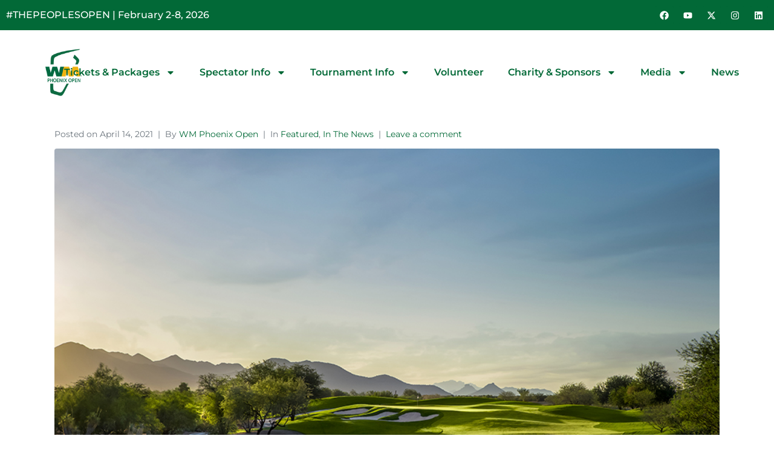

--- FILE ---
content_type: text/html; charset=UTF-8
request_url: https://wmphoenixopen.com/pga-tour-and-draftkings-expand-relationship-with-arizona-market-access-and-plans-for-one-of-a-kind-retail-sportsbook-at-tpc-scottsdale/
body_size: 26237
content:
<!DOCTYPE html><html lang="en-US"><head >	<meta charset="UTF-8" />
	<meta name="viewport" content="width=device-width, initial-scale=1" />
	<meta name='robots' content='index, follow, max-image-preview:large, max-snippet:-1, max-video-preview:-1' />
	<style>img:is([sizes="auto" i], [sizes^="auto," i]) { contain-intrinsic-size: 3000px 1500px }</style>
			<script>
			window.HTGA4 = {"debug":false,"cookie_notice_enabled":null,"cookie_notice_cookie_key":"htga4_","cookie_notice_duration_type":null,"cookie_notice_duration_value":null,"cookie_notice_overlay_enabled":null,"should_auto_consent":true,"one_year_seconds":31536000};
		</script>
		
	<!-- This site is optimized with the Yoast SEO Premium plugin v26.7 (Yoast SEO v26.7) - https://yoast.com/wordpress/plugins/seo/ -->
	<title>PGA TOUR and DraftKings expand relationship with Arizona market access and plans for one-of-a-kind retail sportsbook at TPC Scottsdale - Official Website of the WM Phoenix Open</title>
	<link rel="canonical" href="https://wmphoenixopen.com/pga-tour-and-draftkings-expand-relationship-with-arizona-market-access-and-plans-for-one-of-a-kind-retail-sportsbook-at-tpc-scottsdale/" />
	<meta property="og:locale" content="en_US" />
	<meta property="og:type" content="article" />
	<meta property="og:title" content="PGA TOUR and DraftKings expand relationship with Arizona market access and plans for one-of-a-kind retail sportsbook at TPC Scottsdale" />
	<meta property="og:description" content="Following the Arizona Legislature’s passage of HB 2772, which would authorize fantasy sports and sports betting in the state pending action from Governor Doug Ducey, the PGA TOUR and DraftKings Inc." />
	<meta property="og:url" content="https://wmphoenixopen.com/pga-tour-and-draftkings-expand-relationship-with-arizona-market-access-and-plans-for-one-of-a-kind-retail-sportsbook-at-tpc-scottsdale/" />
	<meta property="og:site_name" content="Official Website of the WM Phoenix Open" />
	<meta property="article:publisher" content="https://www.facebook.com/WMPhoenixOpen" />
	<meta property="article:published_time" content="2021-04-14T20:11:55+00:00" />
	<meta property="og:image" content="https://wmphoenixopen.com/wp-content/uploads/tpc_draft_kings_release.jpg" />
	<meta property="og:image:width" content="900" />
	<meta property="og:image:height" content="600" />
	<meta property="og:image:type" content="image/jpeg" />
	<meta name="author" content="WM Phoenix Open" />
	<meta name="twitter:card" content="summary_large_image" />
	<meta name="twitter:creator" content="@WMPhoenixOpen" />
	<meta name="twitter:site" content="@WMPhoenixOpen" />
	<script type="application/ld+json" class="yoast-schema-graph">{"@context":"https://schema.org","@graph":[{"@type":"Article","@id":"https://wmphoenixopen.com/pga-tour-and-draftkings-expand-relationship-with-arizona-market-access-and-plans-for-one-of-a-kind-retail-sportsbook-at-tpc-scottsdale/#article","isPartOf":{"@id":"https://wmphoenixopen.com/pga-tour-and-draftkings-expand-relationship-with-arizona-market-access-and-plans-for-one-of-a-kind-retail-sportsbook-at-tpc-scottsdale/"},"author":{"name":"WM Phoenix Open","@id":"https://wmphoenixopen.com/#/schema/person/5d3340212b1a814d0eb960693bc3bb06"},"headline":"PGA TOUR and DraftKings expand relationship with Arizona market access and plans for one-of-a-kind retail sportsbook at TPC Scottsdale","datePublished":"2021-04-14T20:11:55+00:00","mainEntityOfPage":{"@id":"https://wmphoenixopen.com/pga-tour-and-draftkings-expand-relationship-with-arizona-market-access-and-plans-for-one-of-a-kind-retail-sportsbook-at-tpc-scottsdale/"},"wordCount":1156,"commentCount":0,"publisher":{"@id":"https://wmphoenixopen.com/#organization"},"image":{"@id":"https://wmphoenixopen.com/pga-tour-and-draftkings-expand-relationship-with-arizona-market-access-and-plans-for-one-of-a-kind-retail-sportsbook-at-tpc-scottsdale/#primaryimage"},"thumbnailUrl":"https://wmphoenixopen.com/wp-content/uploads/tpc_draft_kings_release.jpg","articleSection":["Featured","In The News"],"inLanguage":"en-US","potentialAction":[{"@type":"CommentAction","name":"Comment","target":["https://wmphoenixopen.com/pga-tour-and-draftkings-expand-relationship-with-arizona-market-access-and-plans-for-one-of-a-kind-retail-sportsbook-at-tpc-scottsdale/#respond"]}]},{"@type":"WebPage","@id":"https://wmphoenixopen.com/pga-tour-and-draftkings-expand-relationship-with-arizona-market-access-and-plans-for-one-of-a-kind-retail-sportsbook-at-tpc-scottsdale/","url":"https://wmphoenixopen.com/pga-tour-and-draftkings-expand-relationship-with-arizona-market-access-and-plans-for-one-of-a-kind-retail-sportsbook-at-tpc-scottsdale/","name":"PGA TOUR and DraftKings expand relationship with Arizona market access and plans for one-of-a-kind retail sportsbook at TPC Scottsdale - Official Website of the WM Phoenix Open","isPartOf":{"@id":"https://wmphoenixopen.com/#website"},"primaryImageOfPage":{"@id":"https://wmphoenixopen.com/pga-tour-and-draftkings-expand-relationship-with-arizona-market-access-and-plans-for-one-of-a-kind-retail-sportsbook-at-tpc-scottsdale/#primaryimage"},"image":{"@id":"https://wmphoenixopen.com/pga-tour-and-draftkings-expand-relationship-with-arizona-market-access-and-plans-for-one-of-a-kind-retail-sportsbook-at-tpc-scottsdale/#primaryimage"},"thumbnailUrl":"https://wmphoenixopen.com/wp-content/uploads/tpc_draft_kings_release.jpg","datePublished":"2021-04-14T20:11:55+00:00","breadcrumb":{"@id":"https://wmphoenixopen.com/pga-tour-and-draftkings-expand-relationship-with-arizona-market-access-and-plans-for-one-of-a-kind-retail-sportsbook-at-tpc-scottsdale/#breadcrumb"},"inLanguage":"en-US","potentialAction":[{"@type":"ReadAction","target":["https://wmphoenixopen.com/pga-tour-and-draftkings-expand-relationship-with-arizona-market-access-and-plans-for-one-of-a-kind-retail-sportsbook-at-tpc-scottsdale/"]}]},{"@type":"ImageObject","inLanguage":"en-US","@id":"https://wmphoenixopen.com/pga-tour-and-draftkings-expand-relationship-with-arizona-market-access-and-plans-for-one-of-a-kind-retail-sportsbook-at-tpc-scottsdale/#primaryimage","url":"https://wmphoenixopen.com/wp-content/uploads/tpc_draft_kings_release.jpg","contentUrl":"https://wmphoenixopen.com/wp-content/uploads/tpc_draft_kings_release.jpg","width":900,"height":600},{"@type":"BreadcrumbList","@id":"https://wmphoenixopen.com/pga-tour-and-draftkings-expand-relationship-with-arizona-market-access-and-plans-for-one-of-a-kind-retail-sportsbook-at-tpc-scottsdale/#breadcrumb","itemListElement":[{"@type":"ListItem","position":1,"name":"Home","item":"https://wmphoenixopen.com/"},{"@type":"ListItem","position":2,"name":"PGA TOUR and DraftKings expand relationship with Arizona market access and plans for one-of-a-kind retail sportsbook at TPC Scottsdale"}]},{"@type":"WebSite","@id":"https://wmphoenixopen.com/#website","url":"https://wmphoenixopen.com/","name":"Official Website of the WM Phoenix Open","description":"The People&#039;s Open","publisher":{"@id":"https://wmphoenixopen.com/#organization"},"potentialAction":[{"@type":"SearchAction","target":{"@type":"EntryPoint","urlTemplate":"https://wmphoenixopen.com/?s={search_term_string}"},"query-input":{"@type":"PropertyValueSpecification","valueRequired":true,"valueName":"search_term_string"}}],"inLanguage":"en-US"},{"@type":"Organization","@id":"https://wmphoenixopen.com/#organization","name":"WM Phoenix Open","url":"https://wmphoenixopen.com/","logo":{"@type":"ImageObject","inLanguage":"en-US","@id":"https://wmphoenixopen.com/#/schema/logo/image/","url":"https://wmphoenixopen.com/wp-content/uploads/wmpo_web_logo_2020.png","contentUrl":"https://wmphoenixopen.com/wp-content/uploads/wmpo_web_logo_2020.png","width":254,"height":149,"caption":"WM Phoenix Open"},"image":{"@id":"https://wmphoenixopen.com/#/schema/logo/image/"},"sameAs":["https://www.facebook.com/WMPhoenixOpen","https://x.com/WMPhoenixOpen","https://www.instagram.com/wmphoenixopen/","https://www.youtube.com/user/WMPhoenixOpen","https://www.linkedin.com/company/wm-phoenix-open/"],"publishingPrinciples":"https://wmphoenixopen.com/about-the-wm-phoenix-open/","ownershipFundingInfo":"https://wmphoenixopen.com/about-the-thunderbirds/"},{"@type":"Person","@id":"https://wmphoenixopen.com/#/schema/person/5d3340212b1a814d0eb960693bc3bb06","name":"WM Phoenix Open","image":{"@type":"ImageObject","inLanguage":"en-US","@id":"https://wmphoenixopen.com/#/schema/person/image/","url":"https://secure.gravatar.com/avatar/be638abbb1b7e59572a32cbb9de5f08cc8b3b6081197fd57fd4b9c36de9cde68?s=96&d=mm&r=g","contentUrl":"https://secure.gravatar.com/avatar/be638abbb1b7e59572a32cbb9de5f08cc8b3b6081197fd57fd4b9c36de9cde68?s=96&d=mm&r=g","caption":"WM Phoenix Open"},"url":"https://wmphoenixopen.com/author/admin/"}]}</script>
	<!-- / Yoast SEO Premium plugin. -->


<link rel="alternate" type="application/rss+xml" title="Official Website of the WM Phoenix Open &raquo; Feed" href="https://wmphoenixopen.com/feed/" />
<link rel="alternate" type="application/rss+xml" title="Official Website of the WM Phoenix Open &raquo; Comments Feed" href="https://wmphoenixopen.com/comments/feed/" />
<link rel="alternate" type="application/rss+xml" title="Official Website of the WM Phoenix Open &raquo; PGA TOUR and DraftKings expand relationship with Arizona market access and plans for one-of-a-kind retail sportsbook at TPC Scottsdale Comments Feed" href="https://wmphoenixopen.com/pga-tour-and-draftkings-expand-relationship-with-arizona-market-access-and-plans-for-one-of-a-kind-retail-sportsbook-at-tpc-scottsdale/feed/" />
<script type="text/javascript">
/* <![CDATA[ */
window._wpemojiSettings = {"baseUrl":"https:\/\/s.w.org\/images\/core\/emoji\/16.0.1\/72x72\/","ext":".png","svgUrl":"https:\/\/s.w.org\/images\/core\/emoji\/16.0.1\/svg\/","svgExt":".svg","source":{"concatemoji":"https:\/\/wmphoenixopen.com\/wp-includes\/js\/wp-emoji-release.min.js?ver=ce4c9b2548e981c610c3d7032bca4934"}};
/*! This file is auto-generated */
!function(s,n){var o,i,e;function c(e){try{var t={supportTests:e,timestamp:(new Date).valueOf()};sessionStorage.setItem(o,JSON.stringify(t))}catch(e){}}function p(e,t,n){e.clearRect(0,0,e.canvas.width,e.canvas.height),e.fillText(t,0,0);var t=new Uint32Array(e.getImageData(0,0,e.canvas.width,e.canvas.height).data),a=(e.clearRect(0,0,e.canvas.width,e.canvas.height),e.fillText(n,0,0),new Uint32Array(e.getImageData(0,0,e.canvas.width,e.canvas.height).data));return t.every(function(e,t){return e===a[t]})}function u(e,t){e.clearRect(0,0,e.canvas.width,e.canvas.height),e.fillText(t,0,0);for(var n=e.getImageData(16,16,1,1),a=0;a<n.data.length;a++)if(0!==n.data[a])return!1;return!0}function f(e,t,n,a){switch(t){case"flag":return n(e,"\ud83c\udff3\ufe0f\u200d\u26a7\ufe0f","\ud83c\udff3\ufe0f\u200b\u26a7\ufe0f")?!1:!n(e,"\ud83c\udde8\ud83c\uddf6","\ud83c\udde8\u200b\ud83c\uddf6")&&!n(e,"\ud83c\udff4\udb40\udc67\udb40\udc62\udb40\udc65\udb40\udc6e\udb40\udc67\udb40\udc7f","\ud83c\udff4\u200b\udb40\udc67\u200b\udb40\udc62\u200b\udb40\udc65\u200b\udb40\udc6e\u200b\udb40\udc67\u200b\udb40\udc7f");case"emoji":return!a(e,"\ud83e\udedf")}return!1}function g(e,t,n,a){var r="undefined"!=typeof WorkerGlobalScope&&self instanceof WorkerGlobalScope?new OffscreenCanvas(300,150):s.createElement("canvas"),o=r.getContext("2d",{willReadFrequently:!0}),i=(o.textBaseline="top",o.font="600 32px Arial",{});return e.forEach(function(e){i[e]=t(o,e,n,a)}),i}function t(e){var t=s.createElement("script");t.src=e,t.defer=!0,s.head.appendChild(t)}"undefined"!=typeof Promise&&(o="wpEmojiSettingsSupports",i=["flag","emoji"],n.supports={everything:!0,everythingExceptFlag:!0},e=new Promise(function(e){s.addEventListener("DOMContentLoaded",e,{once:!0})}),new Promise(function(t){var n=function(){try{var e=JSON.parse(sessionStorage.getItem(o));if("object"==typeof e&&"number"==typeof e.timestamp&&(new Date).valueOf()<e.timestamp+604800&&"object"==typeof e.supportTests)return e.supportTests}catch(e){}return null}();if(!n){if("undefined"!=typeof Worker&&"undefined"!=typeof OffscreenCanvas&&"undefined"!=typeof URL&&URL.createObjectURL&&"undefined"!=typeof Blob)try{var e="postMessage("+g.toString()+"("+[JSON.stringify(i),f.toString(),p.toString(),u.toString()].join(",")+"));",a=new Blob([e],{type:"text/javascript"}),r=new Worker(URL.createObjectURL(a),{name:"wpTestEmojiSupports"});return void(r.onmessage=function(e){c(n=e.data),r.terminate(),t(n)})}catch(e){}c(n=g(i,f,p,u))}t(n)}).then(function(e){for(var t in e)n.supports[t]=e[t],n.supports.everything=n.supports.everything&&n.supports[t],"flag"!==t&&(n.supports.everythingExceptFlag=n.supports.everythingExceptFlag&&n.supports[t]);n.supports.everythingExceptFlag=n.supports.everythingExceptFlag&&!n.supports.flag,n.DOMReady=!1,n.readyCallback=function(){n.DOMReady=!0}}).then(function(){return e}).then(function(){var e;n.supports.everything||(n.readyCallback(),(e=n.source||{}).concatemoji?t(e.concatemoji):e.wpemoji&&e.twemoji&&(t(e.twemoji),t(e.wpemoji)))}))}((window,document),window._wpemojiSettings);
/* ]]> */
</script>
<link rel='stylesheet' id='jupiterx-child-css' href='https://wmphoenixopen.com/wp-content/themes/jupiterx-child/assets/css/style.css?ver=ce4c9b2548e981c610c3d7032bca4934' type='text/css' media='all' />
<style id='wp-emoji-styles-inline-css' type='text/css'>

	img.wp-smiley, img.emoji {
		display: inline !important;
		border: none !important;
		box-shadow: none !important;
		height: 1em !important;
		width: 1em !important;
		margin: 0 0.07em !important;
		vertical-align: -0.1em !important;
		background: none !important;
		padding: 0 !important;
	}
</style>
<link rel='stylesheet' id='wp-block-library-css' href='https://wmphoenixopen.com/wp-includes/css/dist/block-library/style.min.css?ver=ce4c9b2548e981c610c3d7032bca4934' type='text/css' media='all' />
<style id='wp-block-library-theme-inline-css' type='text/css'>
.wp-block-audio :where(figcaption){color:#555;font-size:13px;text-align:center}.is-dark-theme .wp-block-audio :where(figcaption){color:#ffffffa6}.wp-block-audio{margin:0 0 1em}.wp-block-code{border:1px solid #ccc;border-radius:4px;font-family:Menlo,Consolas,monaco,monospace;padding:.8em 1em}.wp-block-embed :where(figcaption){color:#555;font-size:13px;text-align:center}.is-dark-theme .wp-block-embed :where(figcaption){color:#ffffffa6}.wp-block-embed{margin:0 0 1em}.blocks-gallery-caption{color:#555;font-size:13px;text-align:center}.is-dark-theme .blocks-gallery-caption{color:#ffffffa6}:root :where(.wp-block-image figcaption){color:#555;font-size:13px;text-align:center}.is-dark-theme :root :where(.wp-block-image figcaption){color:#ffffffa6}.wp-block-image{margin:0 0 1em}.wp-block-pullquote{border-bottom:4px solid;border-top:4px solid;color:currentColor;margin-bottom:1.75em}.wp-block-pullquote cite,.wp-block-pullquote footer,.wp-block-pullquote__citation{color:currentColor;font-size:.8125em;font-style:normal;text-transform:uppercase}.wp-block-quote{border-left:.25em solid;margin:0 0 1.75em;padding-left:1em}.wp-block-quote cite,.wp-block-quote footer{color:currentColor;font-size:.8125em;font-style:normal;position:relative}.wp-block-quote:where(.has-text-align-right){border-left:none;border-right:.25em solid;padding-left:0;padding-right:1em}.wp-block-quote:where(.has-text-align-center){border:none;padding-left:0}.wp-block-quote.is-large,.wp-block-quote.is-style-large,.wp-block-quote:where(.is-style-plain){border:none}.wp-block-search .wp-block-search__label{font-weight:700}.wp-block-search__button{border:1px solid #ccc;padding:.375em .625em}:where(.wp-block-group.has-background){padding:1.25em 2.375em}.wp-block-separator.has-css-opacity{opacity:.4}.wp-block-separator{border:none;border-bottom:2px solid;margin-left:auto;margin-right:auto}.wp-block-separator.has-alpha-channel-opacity{opacity:1}.wp-block-separator:not(.is-style-wide):not(.is-style-dots){width:100px}.wp-block-separator.has-background:not(.is-style-dots){border-bottom:none;height:1px}.wp-block-separator.has-background:not(.is-style-wide):not(.is-style-dots){height:2px}.wp-block-table{margin:0 0 1em}.wp-block-table td,.wp-block-table th{word-break:normal}.wp-block-table :where(figcaption){color:#555;font-size:13px;text-align:center}.is-dark-theme .wp-block-table :where(figcaption){color:#ffffffa6}.wp-block-video :where(figcaption){color:#555;font-size:13px;text-align:center}.is-dark-theme .wp-block-video :where(figcaption){color:#ffffffa6}.wp-block-video{margin:0 0 1em}:root :where(.wp-block-template-part.has-background){margin-bottom:0;margin-top:0;padding:1.25em 2.375em}
</style>
<style id='classic-theme-styles-inline-css' type='text/css'>
/*! This file is auto-generated */
.wp-block-button__link{color:#fff;background-color:#32373c;border-radius:9999px;box-shadow:none;text-decoration:none;padding:calc(.667em + 2px) calc(1.333em + 2px);font-size:1.125em}.wp-block-file__button{background:#32373c;color:#fff;text-decoration:none}
</style>
<style id='global-styles-inline-css' type='text/css'>
:root{--wp--preset--aspect-ratio--square: 1;--wp--preset--aspect-ratio--4-3: 4/3;--wp--preset--aspect-ratio--3-4: 3/4;--wp--preset--aspect-ratio--3-2: 3/2;--wp--preset--aspect-ratio--2-3: 2/3;--wp--preset--aspect-ratio--16-9: 16/9;--wp--preset--aspect-ratio--9-16: 9/16;--wp--preset--color--black: #000000;--wp--preset--color--cyan-bluish-gray: #abb8c3;--wp--preset--color--white: #ffffff;--wp--preset--color--pale-pink: #f78da7;--wp--preset--color--vivid-red: #cf2e2e;--wp--preset--color--luminous-vivid-orange: #ff6900;--wp--preset--color--luminous-vivid-amber: #fcb900;--wp--preset--color--light-green-cyan: #7bdcb5;--wp--preset--color--vivid-green-cyan: #00d084;--wp--preset--color--pale-cyan-blue: #8ed1fc;--wp--preset--color--vivid-cyan-blue: #0693e3;--wp--preset--color--vivid-purple: #9b51e0;--wp--preset--gradient--vivid-cyan-blue-to-vivid-purple: linear-gradient(135deg,rgba(6,147,227,1) 0%,rgb(155,81,224) 100%);--wp--preset--gradient--light-green-cyan-to-vivid-green-cyan: linear-gradient(135deg,rgb(122,220,180) 0%,rgb(0,208,130) 100%);--wp--preset--gradient--luminous-vivid-amber-to-luminous-vivid-orange: linear-gradient(135deg,rgba(252,185,0,1) 0%,rgba(255,105,0,1) 100%);--wp--preset--gradient--luminous-vivid-orange-to-vivid-red: linear-gradient(135deg,rgba(255,105,0,1) 0%,rgb(207,46,46) 100%);--wp--preset--gradient--very-light-gray-to-cyan-bluish-gray: linear-gradient(135deg,rgb(238,238,238) 0%,rgb(169,184,195) 100%);--wp--preset--gradient--cool-to-warm-spectrum: linear-gradient(135deg,rgb(74,234,220) 0%,rgb(151,120,209) 20%,rgb(207,42,186) 40%,rgb(238,44,130) 60%,rgb(251,105,98) 80%,rgb(254,248,76) 100%);--wp--preset--gradient--blush-light-purple: linear-gradient(135deg,rgb(255,206,236) 0%,rgb(152,150,240) 100%);--wp--preset--gradient--blush-bordeaux: linear-gradient(135deg,rgb(254,205,165) 0%,rgb(254,45,45) 50%,rgb(107,0,62) 100%);--wp--preset--gradient--luminous-dusk: linear-gradient(135deg,rgb(255,203,112) 0%,rgb(199,81,192) 50%,rgb(65,88,208) 100%);--wp--preset--gradient--pale-ocean: linear-gradient(135deg,rgb(255,245,203) 0%,rgb(182,227,212) 50%,rgb(51,167,181) 100%);--wp--preset--gradient--electric-grass: linear-gradient(135deg,rgb(202,248,128) 0%,rgb(113,206,126) 100%);--wp--preset--gradient--midnight: linear-gradient(135deg,rgb(2,3,129) 0%,rgb(40,116,252) 100%);--wp--preset--font-size--small: 13px;--wp--preset--font-size--medium: 20px;--wp--preset--font-size--large: 36px;--wp--preset--font-size--x-large: 42px;--wp--preset--spacing--20: 0.44rem;--wp--preset--spacing--30: 0.67rem;--wp--preset--spacing--40: 1rem;--wp--preset--spacing--50: 1.5rem;--wp--preset--spacing--60: 2.25rem;--wp--preset--spacing--70: 3.38rem;--wp--preset--spacing--80: 5.06rem;--wp--preset--shadow--natural: 6px 6px 9px rgba(0, 0, 0, 0.2);--wp--preset--shadow--deep: 12px 12px 50px rgba(0, 0, 0, 0.4);--wp--preset--shadow--sharp: 6px 6px 0px rgba(0, 0, 0, 0.2);--wp--preset--shadow--outlined: 6px 6px 0px -3px rgba(255, 255, 255, 1), 6px 6px rgba(0, 0, 0, 1);--wp--preset--shadow--crisp: 6px 6px 0px rgba(0, 0, 0, 1);}:where(.is-layout-flex){gap: 0.5em;}:where(.is-layout-grid){gap: 0.5em;}body .is-layout-flex{display: flex;}.is-layout-flex{flex-wrap: wrap;align-items: center;}.is-layout-flex > :is(*, div){margin: 0;}body .is-layout-grid{display: grid;}.is-layout-grid > :is(*, div){margin: 0;}:where(.wp-block-columns.is-layout-flex){gap: 2em;}:where(.wp-block-columns.is-layout-grid){gap: 2em;}:where(.wp-block-post-template.is-layout-flex){gap: 1.25em;}:where(.wp-block-post-template.is-layout-grid){gap: 1.25em;}.has-black-color{color: var(--wp--preset--color--black) !important;}.has-cyan-bluish-gray-color{color: var(--wp--preset--color--cyan-bluish-gray) !important;}.has-white-color{color: var(--wp--preset--color--white) !important;}.has-pale-pink-color{color: var(--wp--preset--color--pale-pink) !important;}.has-vivid-red-color{color: var(--wp--preset--color--vivid-red) !important;}.has-luminous-vivid-orange-color{color: var(--wp--preset--color--luminous-vivid-orange) !important;}.has-luminous-vivid-amber-color{color: var(--wp--preset--color--luminous-vivid-amber) !important;}.has-light-green-cyan-color{color: var(--wp--preset--color--light-green-cyan) !important;}.has-vivid-green-cyan-color{color: var(--wp--preset--color--vivid-green-cyan) !important;}.has-pale-cyan-blue-color{color: var(--wp--preset--color--pale-cyan-blue) !important;}.has-vivid-cyan-blue-color{color: var(--wp--preset--color--vivid-cyan-blue) !important;}.has-vivid-purple-color{color: var(--wp--preset--color--vivid-purple) !important;}.has-black-background-color{background-color: var(--wp--preset--color--black) !important;}.has-cyan-bluish-gray-background-color{background-color: var(--wp--preset--color--cyan-bluish-gray) !important;}.has-white-background-color{background-color: var(--wp--preset--color--white) !important;}.has-pale-pink-background-color{background-color: var(--wp--preset--color--pale-pink) !important;}.has-vivid-red-background-color{background-color: var(--wp--preset--color--vivid-red) !important;}.has-luminous-vivid-orange-background-color{background-color: var(--wp--preset--color--luminous-vivid-orange) !important;}.has-luminous-vivid-amber-background-color{background-color: var(--wp--preset--color--luminous-vivid-amber) !important;}.has-light-green-cyan-background-color{background-color: var(--wp--preset--color--light-green-cyan) !important;}.has-vivid-green-cyan-background-color{background-color: var(--wp--preset--color--vivid-green-cyan) !important;}.has-pale-cyan-blue-background-color{background-color: var(--wp--preset--color--pale-cyan-blue) !important;}.has-vivid-cyan-blue-background-color{background-color: var(--wp--preset--color--vivid-cyan-blue) !important;}.has-vivid-purple-background-color{background-color: var(--wp--preset--color--vivid-purple) !important;}.has-black-border-color{border-color: var(--wp--preset--color--black) !important;}.has-cyan-bluish-gray-border-color{border-color: var(--wp--preset--color--cyan-bluish-gray) !important;}.has-white-border-color{border-color: var(--wp--preset--color--white) !important;}.has-pale-pink-border-color{border-color: var(--wp--preset--color--pale-pink) !important;}.has-vivid-red-border-color{border-color: var(--wp--preset--color--vivid-red) !important;}.has-luminous-vivid-orange-border-color{border-color: var(--wp--preset--color--luminous-vivid-orange) !important;}.has-luminous-vivid-amber-border-color{border-color: var(--wp--preset--color--luminous-vivid-amber) !important;}.has-light-green-cyan-border-color{border-color: var(--wp--preset--color--light-green-cyan) !important;}.has-vivid-green-cyan-border-color{border-color: var(--wp--preset--color--vivid-green-cyan) !important;}.has-pale-cyan-blue-border-color{border-color: var(--wp--preset--color--pale-cyan-blue) !important;}.has-vivid-cyan-blue-border-color{border-color: var(--wp--preset--color--vivid-cyan-blue) !important;}.has-vivid-purple-border-color{border-color: var(--wp--preset--color--vivid-purple) !important;}.has-vivid-cyan-blue-to-vivid-purple-gradient-background{background: var(--wp--preset--gradient--vivid-cyan-blue-to-vivid-purple) !important;}.has-light-green-cyan-to-vivid-green-cyan-gradient-background{background: var(--wp--preset--gradient--light-green-cyan-to-vivid-green-cyan) !important;}.has-luminous-vivid-amber-to-luminous-vivid-orange-gradient-background{background: var(--wp--preset--gradient--luminous-vivid-amber-to-luminous-vivid-orange) !important;}.has-luminous-vivid-orange-to-vivid-red-gradient-background{background: var(--wp--preset--gradient--luminous-vivid-orange-to-vivid-red) !important;}.has-very-light-gray-to-cyan-bluish-gray-gradient-background{background: var(--wp--preset--gradient--very-light-gray-to-cyan-bluish-gray) !important;}.has-cool-to-warm-spectrum-gradient-background{background: var(--wp--preset--gradient--cool-to-warm-spectrum) !important;}.has-blush-light-purple-gradient-background{background: var(--wp--preset--gradient--blush-light-purple) !important;}.has-blush-bordeaux-gradient-background{background: var(--wp--preset--gradient--blush-bordeaux) !important;}.has-luminous-dusk-gradient-background{background: var(--wp--preset--gradient--luminous-dusk) !important;}.has-pale-ocean-gradient-background{background: var(--wp--preset--gradient--pale-ocean) !important;}.has-electric-grass-gradient-background{background: var(--wp--preset--gradient--electric-grass) !important;}.has-midnight-gradient-background{background: var(--wp--preset--gradient--midnight) !important;}.has-small-font-size{font-size: var(--wp--preset--font-size--small) !important;}.has-medium-font-size{font-size: var(--wp--preset--font-size--medium) !important;}.has-large-font-size{font-size: var(--wp--preset--font-size--large) !important;}.has-x-large-font-size{font-size: var(--wp--preset--font-size--x-large) !important;}
:where(.wp-block-post-template.is-layout-flex){gap: 1.25em;}:where(.wp-block-post-template.is-layout-grid){gap: 1.25em;}
:where(.wp-block-columns.is-layout-flex){gap: 2em;}:where(.wp-block-columns.is-layout-grid){gap: 2em;}
:root :where(.wp-block-pullquote){font-size: 1.5em;line-height: 1.6;}
</style>
<link rel='stylesheet' id='jupiterx-popups-animation-css' href='https://wmphoenixopen.com/wp-content/plugins/jupiterx-core/includes/extensions/raven/assets/lib/animate/animate.min.css?ver=4.14.0' type='text/css' media='all' />
<link rel='stylesheet' id='jupiterx-css' href='https://wmphoenixopen.com/wp-content/themes/jupiterx/lib/assets/dist/css/frontend.min.css?ver=4.14.0' type='text/css' media='all' />
<link rel='stylesheet' id='jupiterx-elements-dynamic-styles-css' href='https://wmphoenixopen.com/wp-content/uploads/jupiterx/compiler/jupiterx-elements-dynamic-styles/style.css?ver=940ac4e' type='text/css' media='all' />
<link rel='stylesheet' id='elementor-frontend-css' href='https://wmphoenixopen.com/wp-content/plugins/elementor/assets/css/frontend.min.css?ver=3.32.5' type='text/css' media='all' />
<link rel='stylesheet' id='widget-heading-css' href='https://wmphoenixopen.com/wp-content/plugins/elementor/assets/css/widget-heading.min.css?ver=3.32.5' type='text/css' media='all' />
<link rel='stylesheet' id='widget-social-icons-css' href='https://wmphoenixopen.com/wp-content/plugins/elementor/assets/css/widget-social-icons.min.css?ver=3.32.5' type='text/css' media='all' />
<link rel='stylesheet' id='e-apple-webkit-css' href='https://wmphoenixopen.com/wp-content/plugins/elementor/assets/css/conditionals/apple-webkit.min.css?ver=3.32.5' type='text/css' media='all' />
<link rel='stylesheet' id='widget-nav-menu-css' href='https://wmphoenixopen.com/wp-content/plugins/elementor-pro/assets/css/widget-nav-menu.min.css?ver=3.32.3' type='text/css' media='all' />
<link rel='stylesheet' id='widget-animated-headline-css' href='https://wmphoenixopen.com/wp-content/plugins/elementor-pro/assets/css/widget-animated-headline.min.css?ver=3.32.3' type='text/css' media='all' />
<link rel='stylesheet' id='font-awesome-css' href='https://wmphoenixopen.com/wp-content/plugins/elementor/assets/lib/font-awesome/css/font-awesome.min.css?ver=4.7.0' type='text/css' media='all' />
<link rel='stylesheet' id='jupiterx-core-raven-frontend-css' href='https://wmphoenixopen.com/wp-content/plugins/jupiterx-core/includes/extensions/raven/assets/css/frontend.min.css?ver=ce4c9b2548e981c610c3d7032bca4934' type='text/css' media='all' />
<link rel='stylesheet' id='elementor-post-47145-css' href='https://wmphoenixopen.com/wp-content/uploads/elementor/css/post-47145.css?ver=1768743825' type='text/css' media='all' />
<link rel='stylesheet' id='flatpickr-css' href='https://wmphoenixopen.com/wp-content/plugins/elementor/assets/lib/flatpickr/flatpickr.min.css?ver=4.6.13' type='text/css' media='all' />
<link rel='stylesheet' id='elementor-post-47826-css' href='https://wmphoenixopen.com/wp-content/uploads/elementor/css/post-47826.css?ver=1768743825' type='text/css' media='all' />
<link rel='stylesheet' id='elementor-post-47874-css' href='https://wmphoenixopen.com/wp-content/uploads/elementor/css/post-47874.css?ver=1768743825' type='text/css' media='all' />
<link rel='stylesheet' id='elementor-gf-local-montserrat-css' href='https://wmphoenixopen.com/wp-content/uploads/elementor/google-fonts/css/montserrat.css?ver=1760572653' type='text/css' media='all' />
<link rel='stylesheet' id='elementor-gf-local-opensans-css' href='https://wmphoenixopen.com/wp-content/uploads/elementor/google-fonts/css/opensans.css?ver=1760572644' type='text/css' media='all' />
<script type="text/javascript" src="https://wmphoenixopen.com/wp-includes/js/jquery/jquery.min.js?ver=3.7.1" id="jquery-core-js"></script>
<script type="text/javascript" src="https://wmphoenixopen.com/wp-includes/js/jquery/jquery-migrate.min.js?ver=3.4.1" id="jquery-migrate-js"></script>
<script type="text/javascript" src="https://wmphoenixopen.com/wp-content/themes/jupiterx/lib/assets/dist/js/utils.min.js?ver=4.14.0" id="jupiterx-utils-js"></script>
<link rel="https://api.w.org/" href="https://wmphoenixopen.com/wp-json/" /><link rel="alternate" title="JSON" type="application/json" href="https://wmphoenixopen.com/wp-json/wp/v2/posts/32722" /><link rel="EditURI" type="application/rsd+xml" title="RSD" href="https://wmphoenixopen.com/xmlrpc.php?rsd" />

<link rel='shortlink' href='https://wmphoenixopen.com/?p=32722' />
<link rel="alternate" title="oEmbed (JSON)" type="application/json+oembed" href="https://wmphoenixopen.com/wp-json/oembed/1.0/embed?url=https%3A%2F%2Fwmphoenixopen.com%2Fpga-tour-and-draftkings-expand-relationship-with-arizona-market-access-and-plans-for-one-of-a-kind-retail-sportsbook-at-tpc-scottsdale%2F" />
<link rel="alternate" title="oEmbed (XML)" type="text/xml+oembed" href="https://wmphoenixopen.com/wp-json/oembed/1.0/embed?url=https%3A%2F%2Fwmphoenixopen.com%2Fpga-tour-and-draftkings-expand-relationship-with-arizona-market-access-and-plans-for-one-of-a-kind-retail-sportsbook-at-tpc-scottsdale%2F&#038;format=xml" />
<script type='text/javascript' data-cfasync='false'>var _mmunch = {'front': false, 'page': false, 'post': false, 'category': false, 'author': false, 'search': false, 'attachment': false, 'tag': false};_mmunch['post'] = true; _mmunch['postData'] = {"ID":32722,"post_name":"pga-tour-and-draftkings-expand-relationship-with-arizona-market-access-and-plans-for-one-of-a-kind-retail-sportsbook-at-tpc-scottsdale","post_title":"PGA TOUR and DraftKings expand relationship with Arizona market access and plans for one-of-a-kind retail sportsbook at TPC Scottsdale","post_type":"post","post_author":"1","post_status":"publish"}; _mmunch['postCategories'] = [{"term_id":4,"name":"Featured","slug":"featured","term_group":0,"term_taxonomy_id":4,"taxonomy":"category","description":"","parent":0,"count":305,"filter":"raw","cat_ID":4,"category_count":305,"category_description":"","cat_name":"Featured","category_nicename":"featured","category_parent":0},{"term_id":15,"name":"In The News","slug":"in-the-news","term_group":0,"term_taxonomy_id":15,"taxonomy":"category","description":"","parent":0,"count":329,"filter":"raw","cat_ID":15,"category_count":329,"category_description":"","cat_name":"In The News","category_nicename":"in-the-news","category_parent":0}]; _mmunch['postTags'] = false; _mmunch['postAuthor'] = {"name":"WM Phoenix Open","ID":1};</script><script data-cfasync="false" src="//a.mailmunch.co/app/v1/site.js" id="mailmunch-script" data-plugin="cc_mm" data-mailmunch-site-id="251731" async></script>		<!-- Global site tag (gtag.js) - added by HT Easy Ga4 -->
		<script>
			window.dataLayer = window.dataLayer || [];
			function gtag() { dataLayer.push(arguments); }

			// Default: deny all tracking
			gtag('consent', 'default', {
				'ad_storage': 'denied',
				'analytics_storage': 'denied',
				'ad_user_data': 'denied',
				'ad_personalization': 'denied'
			});

			// Load gtag script early; update permissions after consent
			(function() {
				const script = document.createElement('script');
				script.async = true;
				script.src = `https://www.googletagmanager.com/gtag/js?id=G-B1NTC3NQ20`;
				document.head.appendChild(script);
			})();

			gtag('js', new Date());
			gtag('config', 'G-B1NTC3NQ20');
		</script>
	<meta name="generator" content="Elementor 3.32.5; features: e_font_icon_svg, additional_custom_breakpoints; settings: css_print_method-external, google_font-enabled, font_display-swap">
			<style>
				.e-con.e-parent:nth-of-type(n+4):not(.e-lazyloaded):not(.e-no-lazyload),
				.e-con.e-parent:nth-of-type(n+4):not(.e-lazyloaded):not(.e-no-lazyload) * {
					background-image: none !important;
				}
				@media screen and (max-height: 1024px) {
					.e-con.e-parent:nth-of-type(n+3):not(.e-lazyloaded):not(.e-no-lazyload),
					.e-con.e-parent:nth-of-type(n+3):not(.e-lazyloaded):not(.e-no-lazyload) * {
						background-image: none !important;
					}
				}
				@media screen and (max-height: 640px) {
					.e-con.e-parent:nth-of-type(n+2):not(.e-lazyloaded):not(.e-no-lazyload),
					.e-con.e-parent:nth-of-type(n+2):not(.e-lazyloaded):not(.e-no-lazyload) * {
						background-image: none !important;
					}
				}
			</style>
			<!-- Meta Pixel Code -->
<script>
!function(f,b,e,v,n,t,s)
{if(f.fbq)return;n=f.fbq=function(){n.callMethod?
n.callMethod.apply(n,arguments):n.queue.push(arguments)};
if(!f._fbq)f._fbq=n;n.push=n;n.loaded=!0;n.version='2.0';
n.queue=[];t=b.createElement(e);t.async=!0;
t.src=v;s=b.getElementsByTagName(e)[0];
s.parentNode.insertBefore(t,s)}(window, document,'script',
'https://connect.facebook.net/en_US/fbevents.js');
fbq('init', '1084009832676060');
fbq('track', 'ViewContent');
</script>
<noscript><img height="1" width="1" style="display:none"
src="https://www.facebook.com/tr?id=1084009832676060&ev=PageView&noscript=1"
/></noscript>
<!-- End Meta Pixel Code -->
<script>
  fbq('track', 'ViewContent');
</script><!-- Meta Pixel Code -->
<script>
!function(f,b,e,v,n,t,s)
{if(f.fbq)return;n=f.fbq=function(){n.callMethod?
n.callMethod.apply(n,arguments):n.queue.push(arguments)};
if(!f._fbq)f._fbq=n;n.push=n;n.loaded=!0;n.version='2.0';
n.queue=[];t=b.createElement(e);t.async=!0;
t.src=v;s=b.getElementsByTagName(e)[0];
s.parentNode.insertBefore(t,s)}(window, document,'script',
'https://connect.facebook.net/en_US/fbevents.js');
fbq('init', '907436384044007');
fbq('track', 'PageView');
</script>
<noscript><img height="1" width="1" style="display:none"
src="https://www.facebook.com/tr?id=907436384044007&ev=PageView&noscript=1"
/></noscript>
<!-- End Meta Pixel Code -->
		<link rel="pingback" href="https://wmphoenixopen.com/xmlrpc.php">
		<meta name="generator" content="Powered by Slider Revolution 6.7.40 - responsive, Mobile-Friendly Slider Plugin for WordPress with comfortable drag and drop interface." />
<link rel="icon" href="https://wmphoenixopen.com/wp-content/uploads/wmpo_white_fav.png" sizes="32x32" />
<link rel="icon" href="https://wmphoenixopen.com/wp-content/uploads/wmpo_white_fav.png" sizes="192x192" />
<link rel="apple-touch-icon" href="https://wmphoenixopen.com/wp-content/uploads/wmpo_white_fav.png" />
<meta name="msapplication-TileImage" content="https://wmphoenixopen.com/wp-content/uploads/wmpo_white_fav.png" />
<script>function setREVStartSize(e){
			//window.requestAnimationFrame(function() {
				window.RSIW = window.RSIW===undefined ? window.innerWidth : window.RSIW;
				window.RSIH = window.RSIH===undefined ? window.innerHeight : window.RSIH;
				try {
					var pw = document.getElementById(e.c).parentNode.offsetWidth,
						newh;
					pw = pw===0 || isNaN(pw) || (e.l=="fullwidth" || e.layout=="fullwidth") ? window.RSIW : pw;
					e.tabw = e.tabw===undefined ? 0 : parseInt(e.tabw);
					e.thumbw = e.thumbw===undefined ? 0 : parseInt(e.thumbw);
					e.tabh = e.tabh===undefined ? 0 : parseInt(e.tabh);
					e.thumbh = e.thumbh===undefined ? 0 : parseInt(e.thumbh);
					e.tabhide = e.tabhide===undefined ? 0 : parseInt(e.tabhide);
					e.thumbhide = e.thumbhide===undefined ? 0 : parseInt(e.thumbhide);
					e.mh = e.mh===undefined || e.mh=="" || e.mh==="auto" ? 0 : parseInt(e.mh,0);
					if(e.layout==="fullscreen" || e.l==="fullscreen")
						newh = Math.max(e.mh,window.RSIH);
					else{
						e.gw = Array.isArray(e.gw) ? e.gw : [e.gw];
						for (var i in e.rl) if (e.gw[i]===undefined || e.gw[i]===0) e.gw[i] = e.gw[i-1];
						e.gh = e.el===undefined || e.el==="" || (Array.isArray(e.el) && e.el.length==0)? e.gh : e.el;
						e.gh = Array.isArray(e.gh) ? e.gh : [e.gh];
						for (var i in e.rl) if (e.gh[i]===undefined || e.gh[i]===0) e.gh[i] = e.gh[i-1];
											
						var nl = new Array(e.rl.length),
							ix = 0,
							sl;
						e.tabw = e.tabhide>=pw ? 0 : e.tabw;
						e.thumbw = e.thumbhide>=pw ? 0 : e.thumbw;
						e.tabh = e.tabhide>=pw ? 0 : e.tabh;
						e.thumbh = e.thumbhide>=pw ? 0 : e.thumbh;
						for (var i in e.rl) nl[i] = e.rl[i]<window.RSIW ? 0 : e.rl[i];
						sl = nl[0];
						for (var i in nl) if (sl>nl[i] && nl[i]>0) { sl = nl[i]; ix=i;}
						var m = pw>(e.gw[ix]+e.tabw+e.thumbw) ? 1 : (pw-(e.tabw+e.thumbw)) / (e.gw[ix]);
						newh =  (e.gh[ix] * m) + (e.tabh + e.thumbh);
					}
					var el = document.getElementById(e.c);
					if (el!==null && el) el.style.height = newh+"px";
					el = document.getElementById(e.c+"_wrapper");
					if (el!==null && el) {
						el.style.height = newh+"px";
						el.style.display = "block";
					}
				} catch(e){
					console.log("Failure at Presize of Slider:" + e)
				}
			//});
		  };</script>
</head><body class="wp-singular post-template-default single single-post postid-32722 single-format-standard wp-custom-logo wp-theme-jupiterx wp-child-theme-jupiterx-child no-js elementor-default elementor-kit-47145 jupiterx-post-template-1" itemscope="itemscope" itemtype="http://schema.org/WebPage"><a class="jupiterx-a11y jupiterx-a11y-skip-navigation-link" href="#jupiterx-main">Skip to content</a><div class="jupiterx-site"><header class="jupiterx-header" data-jupiterx-settings="{&quot;breakpoint&quot;:&quot;767.98&quot;,&quot;behavior&quot;:&quot;&quot;}" role="banner" itemscope="itemscope" itemtype="http://schema.org/WPHeader">		<header data-elementor-type="header" data-elementor-id="47826" class="elementor elementor-47826 elementor-location-header" data-elementor-post-type="elementor_library">
			<div class="elementor-element elementor-element-ecd3e73 e-flex e-con-boxed e-con e-parent" data-id="ecd3e73" data-element_type="container" data-settings="{&quot;background_background&quot;:&quot;classic&quot;}">
					<div class="e-con-inner">
		<div class="elementor-element elementor-element-b540c25 e-con-full e-flex e-con e-child" data-id="b540c25" data-element_type="container">
				<div class="elementor-element elementor-element-f3df374 elementor-widget elementor-widget-heading" data-id="f3df374" data-element_type="widget" data-widget_type="heading.default">
					<h6 class="elementor-heading-title elementor-size-default">#THEPEOPLESOPEN | February 2-8, 2026</h6>				</div>
				</div>
		<div class="elementor-element elementor-element-b14b283 e-con-full e-flex e-con e-child" data-id="b14b283" data-element_type="container">
				<div class="elementor-element elementor-element-2fa315f e-grid-align-right elementor-shape-rounded elementor-grid-0 elementor-widget elementor-widget-social-icons" data-id="2fa315f" data-element_type="widget" data-widget_type="social-icons.default">
							<div class="elementor-social-icons-wrapper elementor-grid" role="list">
							<span class="elementor-grid-item" role="listitem">
					<a class="elementor-icon elementor-social-icon elementor-social-icon-facebook elementor-repeater-item-9e31191" href="https://www.facebook.com/WMPhoenixOpen" target="_blank">
						<span class="elementor-screen-only">Facebook</span>
						<svg aria-hidden="true" class="e-font-icon-svg e-fab-facebook" viewBox="0 0 512 512" xmlns="http://www.w3.org/2000/svg"><path d="M504 256C504 119 393 8 256 8S8 119 8 256c0 123.78 90.69 226.38 209.25 245V327.69h-63V256h63v-54.64c0-62.15 37-96.48 93.67-96.48 27.14 0 55.52 4.84 55.52 4.84v61h-31.28c-30.8 0-40.41 19.12-40.41 38.73V256h68.78l-11 71.69h-57.78V501C413.31 482.38 504 379.78 504 256z"></path></svg>					</a>
				</span>
							<span class="elementor-grid-item" role="listitem">
					<a class="elementor-icon elementor-social-icon elementor-social-icon-youtube elementor-repeater-item-e949f1b" href="https://www.youtube.com/user/WMPhoenixOpen" target="_blank">
						<span class="elementor-screen-only">Youtube</span>
						<svg aria-hidden="true" class="e-font-icon-svg e-fab-youtube" viewBox="0 0 576 512" xmlns="http://www.w3.org/2000/svg"><path d="M549.655 124.083c-6.281-23.65-24.787-42.276-48.284-48.597C458.781 64 288 64 288 64S117.22 64 74.629 75.486c-23.497 6.322-42.003 24.947-48.284 48.597-11.412 42.867-11.412 132.305-11.412 132.305s0 89.438 11.412 132.305c6.281 23.65 24.787 41.5 48.284 47.821C117.22 448 288 448 288 448s170.78 0 213.371-11.486c23.497-6.321 42.003-24.171 48.284-47.821 11.412-42.867 11.412-132.305 11.412-132.305s0-89.438-11.412-132.305zm-317.51 213.508V175.185l142.739 81.205-142.739 81.201z"></path></svg>					</a>
				</span>
							<span class="elementor-grid-item" role="listitem">
					<a class="elementor-icon elementor-social-icon elementor-social-icon-x-twitter elementor-repeater-item-fa7dcad" href="https://x.com/WMPhoenixOpen" target="_blank">
						<span class="elementor-screen-only">X-twitter</span>
						<svg aria-hidden="true" class="e-font-icon-svg e-fab-x-twitter" viewBox="0 0 512 512" xmlns="http://www.w3.org/2000/svg"><path d="M389.2 48h70.6L305.6 224.2 487 464H345L233.7 318.6 106.5 464H35.8L200.7 275.5 26.8 48H172.4L272.9 180.9 389.2 48zM364.4 421.8h39.1L151.1 88h-42L364.4 421.8z"></path></svg>					</a>
				</span>
							<span class="elementor-grid-item" role="listitem">
					<a class="elementor-icon elementor-social-icon elementor-social-icon-instagram elementor-repeater-item-71fe9c4" href="https://www.instagram.com/wmphoenixopen/" target="_blank">
						<span class="elementor-screen-only">Instagram</span>
						<svg aria-hidden="true" class="e-font-icon-svg e-fab-instagram" viewBox="0 0 448 512" xmlns="http://www.w3.org/2000/svg"><path d="M224.1 141c-63.6 0-114.9 51.3-114.9 114.9s51.3 114.9 114.9 114.9S339 319.5 339 255.9 287.7 141 224.1 141zm0 189.6c-41.1 0-74.7-33.5-74.7-74.7s33.5-74.7 74.7-74.7 74.7 33.5 74.7 74.7-33.6 74.7-74.7 74.7zm146.4-194.3c0 14.9-12 26.8-26.8 26.8-14.9 0-26.8-12-26.8-26.8s12-26.8 26.8-26.8 26.8 12 26.8 26.8zm76.1 27.2c-1.7-35.9-9.9-67.7-36.2-93.9-26.2-26.2-58-34.4-93.9-36.2-37-2.1-147.9-2.1-184.9 0-35.8 1.7-67.6 9.9-93.9 36.1s-34.4 58-36.2 93.9c-2.1 37-2.1 147.9 0 184.9 1.7 35.9 9.9 67.7 36.2 93.9s58 34.4 93.9 36.2c37 2.1 147.9 2.1 184.9 0 35.9-1.7 67.7-9.9 93.9-36.2 26.2-26.2 34.4-58 36.2-93.9 2.1-37 2.1-147.8 0-184.8zM398.8 388c-7.8 19.6-22.9 34.7-42.6 42.6-29.5 11.7-99.5 9-132.1 9s-102.7 2.6-132.1-9c-19.6-7.8-34.7-22.9-42.6-42.6-11.7-29.5-9-99.5-9-132.1s-2.6-102.7 9-132.1c7.8-19.6 22.9-34.7 42.6-42.6 29.5-11.7 99.5-9 132.1-9s102.7-2.6 132.1 9c19.6 7.8 34.7 22.9 42.6 42.6 11.7 29.5 9 99.5 9 132.1s2.7 102.7-9 132.1z"></path></svg>					</a>
				</span>
							<span class="elementor-grid-item" role="listitem">
					<a class="elementor-icon elementor-social-icon elementor-social-icon-linkedin elementor-repeater-item-87bbf20" href="https://www.linkedin.com/company/wm-phoenix-open/" target="_blank">
						<span class="elementor-screen-only">Linkedin</span>
						<svg aria-hidden="true" class="e-font-icon-svg e-fab-linkedin" viewBox="0 0 448 512" xmlns="http://www.w3.org/2000/svg"><path d="M416 32H31.9C14.3 32 0 46.5 0 64.3v383.4C0 465.5 14.3 480 31.9 480H416c17.6 0 32-14.5 32-32.3V64.3c0-17.8-14.4-32.3-32-32.3zM135.4 416H69V202.2h66.5V416zm-33.2-243c-21.3 0-38.5-17.3-38.5-38.5S80.9 96 102.2 96c21.2 0 38.5 17.3 38.5 38.5 0 21.3-17.2 38.5-38.5 38.5zm282.1 243h-66.4V312c0-24.8-.5-56.7-34.5-56.7-34.6 0-39.9 27-39.9 54.9V416h-66.4V202.2h63.7v29.2h.9c8.9-16.8 30.6-34.5 62.9-34.5 67.2 0 79.7 44.3 79.7 101.9V416z"></path></svg>					</a>
				</span>
					</div>
						</div>
				</div>
					</div>
				</div>
		<div class="elementor-element elementor-element-7e0a3254 elementor-hidden-mobile e-con-full e-flex e-con e-parent" data-id="7e0a3254" data-element_type="container" data-settings="{&quot;background_background&quot;:&quot;classic&quot;}">
		<div class="elementor-element elementor-element-18016b3c e-con-full e-flex e-con e-child" data-id="18016b3c" data-element_type="container">
				<div class="elementor-element elementor-element-15bd2393 elementor-widget__width-initial elementor-widget elementor-widget-raven-site-logo" data-id="15bd2393" data-element_type="widget" data-widget_type="raven-site-logo.default">
				<div class="elementor-widget-container">
							<div class="raven-widget-wrapper">
			<div class="raven-site-logo">
									<a class="raven-site-logo-link" href="https://wmphoenixopen.com/">
								<picture><img alt="Official Website of the WM Phoenix Open" data-no-lazy="1" src=' https://wmphoenixopen.com/wp-content/uploads/wmpo_web_logo_2020.png '></picture>									</a>
							</div>
		</div>
						</div>
				</div>
				<div class="elementor-element elementor-element-a4ff3f1 elementor-nav-menu__align-start elementor-nav-menu--dropdown-mobile elementor-widget__width-inherit elementor-nav-menu__text-align-aside elementor-nav-menu--toggle elementor-nav-menu--burger elementor-widget elementor-widget-nav-menu" data-id="a4ff3f1" data-element_type="widget" data-settings="{&quot;layout&quot;:&quot;horizontal&quot;,&quot;submenu_icon&quot;:{&quot;value&quot;:&quot;&lt;svg aria-hidden=\&quot;true\&quot; class=\&quot;e-font-icon-svg e-fas-caret-down\&quot; viewBox=\&quot;0 0 320 512\&quot; xmlns=\&quot;http:\/\/www.w3.org\/2000\/svg\&quot;&gt;&lt;path d=\&quot;M31.3 192h257.3c17.8 0 26.7 21.5 14.1 34.1L174.1 354.8c-7.8 7.8-20.5 7.8-28.3 0L17.2 226.1C4.6 213.5 13.5 192 31.3 192z\&quot;&gt;&lt;\/path&gt;&lt;\/svg&gt;&quot;,&quot;library&quot;:&quot;fa-solid&quot;},&quot;toggle&quot;:&quot;burger&quot;}" data-widget_type="nav-menu.default">
								<nav aria-label="Menu" class="elementor-nav-menu--main elementor-nav-menu__container elementor-nav-menu--layout-horizontal e--pointer-underline e--animation-fade">
				<ul id="menu-1-a4ff3f1" class="elementor-nav-menu"><li class="menu-item menu-item-type-custom menu-item-object-custom menu-item-has-children menu-item-47834"><a href="#" class="elementor-item elementor-item-anchor">Tickets &#038; Packages</a>
<ul class="sub-menu elementor-nav-menu--dropdown">
	<li class="menu-item menu-item-type-post_type menu-item-object-page menu-item-47848"><a href="https://wmphoenixopen.com/general-admission-options/" class="elementor-sub-item">General Admission Tickets</a></li>
	<li class="menu-item menu-item-type-post_type menu-item-object-page menu-item-48306"><a href="https://wmphoenixopen.com/daily-hospitality-tickets/" class="elementor-sub-item">Daily Hospitality Tickets</a></li>
	<li class="menu-item menu-item-type-post_type menu-item-object-page menu-item-47858"><a href="https://wmphoenixopen.com/weekly-hospitality-options/" class="elementor-sub-item">Weekly Hospitality Tickets</a></li>
	<li class="menu-item menu-item-type-post_type menu-item-object-page menu-item-47849"><a href="https://wmphoenixopen.com/hospitality-suites-and-cabanas/" class="elementor-sub-item">Hospitality Suites and Cabanas</a></li>
	<li class="menu-item menu-item-type-post_type menu-item-object-page menu-item-47844"><a href="https://wmphoenixopen.com/concert-in-the-coliseum-tickets/" class="elementor-sub-item">Concert in the Coliseum Tickets</a></li>
	<li class="menu-item menu-item-type-post_type menu-item-object-page menu-item-47845"><a href="https://wmphoenixopen.com/coors-light-birds-nest-tickets/" class="elementor-sub-item">Coors Light Birds Nest Tickets</a></li>
	<li class="menu-item menu-item-type-post_type menu-item-object-page menu-item-47855"><a href="https://wmphoenixopen.com/tee-off-luncheon/" class="elementor-sub-item">Tee Off Luncheon</a></li>
	<li class="menu-item menu-item-type-custom menu-item-object-custom menu-item-has-children menu-item-47859"><a href="#" class="elementor-sub-item elementor-item-anchor">Pro-Ams</a>
	<ul class="sub-menu elementor-nav-menu--dropdown">
		<li class="menu-item menu-item-type-post_type menu-item-object-page menu-item-47853"><a href="https://wmphoenixopen.com/monday-pro-am/" class="elementor-sub-item">Carlisle Pro-Am</a></li>
		<li class="menu-item menu-item-type-post_type menu-item-object-page menu-item-47857"><a href="https://wmphoenixopen.com/wednesday-pro-am/" class="elementor-sub-item">Annexus Pro-Am</a></li>
	</ul>
</li>
</ul>
</li>
<li class="menu-item menu-item-type-custom menu-item-object-custom menu-item-has-children menu-item-47835"><a href="#" class="elementor-item elementor-item-anchor">Spectator Info</a>
<ul class="sub-menu elementor-nav-menu--dropdown">
	<li class="menu-item menu-item-type-post_type menu-item-object-page menu-item-47846"><a href="https://wmphoenixopen.com/event-calendar/" class="elementor-sub-item">Event Calendar</a></li>
	<li class="menu-item menu-item-type-post_type menu-item-object-page menu-item-48835"><a href="https://wmphoenixopen.com/course-and-event-map/" class="elementor-sub-item">Course &#038; Event Map</a></li>
	<li class="menu-item menu-item-type-post_type menu-item-object-page menu-item-48823"><a href="https://wmphoenixopen.com/parking-and-directions/" class="elementor-sub-item">Parking &#038; Directions</a></li>
	<li class="menu-item menu-item-type-post_type menu-item-object-page menu-item-47854"><a href="https://wmphoenixopen.com/patriots-outpost/" class="elementor-sub-item">Patriots Outpost</a></li>
	<li class="menu-item menu-item-type-post_type menu-item-object-page menu-item-47850"><a href="https://wmphoenixopen.com/know-before-you-go-to-the-peoples-open/" class="elementor-sub-item">Know Before You Go to The People’s Open</a></li>
	<li class="menu-item menu-item-type-post_type menu-item-object-page menu-item-47847"><a href="https://wmphoenixopen.com/fan-code-of-conduct/" class="elementor-sub-item">Fan Code of Conduct</a></li>
</ul>
</li>
<li class="menu-item menu-item-type-custom menu-item-object-custom menu-item-has-children menu-item-47836"><a href="#" class="elementor-item elementor-item-anchor">Tournament Info</a>
<ul class="sub-menu elementor-nav-menu--dropdown">
	<li class="menu-item menu-item-type-post_type menu-item-object-page menu-item-47861"><a href="https://wmphoenixopen.com/about-the-wm-phoenix-open/" class="elementor-sub-item">About the WM Phoenix Open</a></li>
	<li class="menu-item menu-item-type-post_type menu-item-object-page menu-item-47860"><a href="https://wmphoenixopen.com/about-the-thunderbirds/" class="elementor-sub-item">About The Thunderbirds</a></li>
	<li class="menu-item menu-item-type-post_type menu-item-object-page menu-item-47862"><a href="https://wmphoenixopen.com/sustainability-at-the-peoples-open/" class="elementor-sub-item">Sustainability</a></li>
</ul>
</li>
<li class="menu-item menu-item-type-post_type menu-item-object-page menu-item-47839"><a href="https://wmphoenixopen.com/volunteers/" class="elementor-item">Volunteer</a></li>
<li class="menu-item menu-item-type-custom menu-item-object-custom menu-item-has-children menu-item-47837"><a href="#" class="elementor-item elementor-item-anchor">Charity &#038; Sponsors</a>
<ul class="sub-menu elementor-nav-menu--dropdown">
	<li class="menu-item menu-item-type-custom menu-item-object-custom menu-item-47863"><a href="https://thunderbirdscharities.org/" class="elementor-sub-item">Thunderbirds Charities</a></li>
	<li class="menu-item menu-item-type-post_type menu-item-object-page menu-item-48293"><a href="https://wmphoenixopen.com/tournament-sponsors/" class="elementor-sub-item">Tournament Sponsors</a></li>
	<li class="menu-item menu-item-type-post_type menu-item-object-page menu-item-47842"><a href="https://wmphoenixopen.com/about-wm/" class="elementor-sub-item">About WM</a></li>
	<li class="menu-item menu-item-type-post_type menu-item-object-page menu-item-47856"><a href="https://wmphoenixopen.com/thunderbirds-scholarship-program/" class="elementor-sub-item">Thunderbirds Scholarship Program</a></li>
	<li class="menu-item menu-item-type-post_type menu-item-object-page menu-item-47843"><a href="https://wmphoenixopen.com/birdies-for-charity/" class="elementor-sub-item">Birdies for Charity</a></li>
</ul>
</li>
<li class="menu-item menu-item-type-custom menu-item-object-custom menu-item-has-children menu-item-47838"><a href="#" class="elementor-item elementor-item-anchor">Media</a>
<ul class="sub-menu elementor-nav-menu--dropdown">
	<li class="menu-item menu-item-type-post_type menu-item-object-page menu-item-47852"><a href="https://wmphoenixopen.com/media-guide/" class="elementor-sub-item">Media Guide</a></li>
	<li class="menu-item menu-item-type-custom menu-item-object-custom menu-item-47864"><a href="/wp-content/uploads/FACT-SHEET-January-2026.pdf" class="elementor-sub-item">2026 Fact Sheet</a></li>
	<li class="menu-item menu-item-type-post_type menu-item-object-page menu-item-47851"><a href="https://wmphoenixopen.com/media-contact-and-credentials/" class="elementor-sub-item">Media Contact and Credentials</a></li>
</ul>
</li>
<li class="menu-item menu-item-type-post_type menu-item-object-page menu-item-48251"><a href="https://wmphoenixopen.com/news-and-information/" class="elementor-item">News</a></li>
</ul>			</nav>
					<div class="elementor-menu-toggle" role="button" tabindex="0" aria-label="Menu Toggle" aria-expanded="false">
			<svg aria-hidden="true" role="presentation" class="elementor-menu-toggle__icon--open e-font-icon-svg e-eicon-menu-bar" viewBox="0 0 1000 1000" xmlns="http://www.w3.org/2000/svg"><path d="M104 333H896C929 333 958 304 958 271S929 208 896 208H104C71 208 42 237 42 271S71 333 104 333ZM104 583H896C929 583 958 554 958 521S929 458 896 458H104C71 458 42 487 42 521S71 583 104 583ZM104 833H896C929 833 958 804 958 771S929 708 896 708H104C71 708 42 737 42 771S71 833 104 833Z"></path></svg><svg aria-hidden="true" role="presentation" class="elementor-menu-toggle__icon--close e-font-icon-svg e-eicon-close" viewBox="0 0 1000 1000" xmlns="http://www.w3.org/2000/svg"><path d="M742 167L500 408 258 167C246 154 233 150 217 150 196 150 179 158 167 167 154 179 150 196 150 212 150 229 154 242 171 254L408 500 167 742C138 771 138 800 167 829 196 858 225 858 254 829L496 587 738 829C750 842 767 846 783 846 800 846 817 842 829 829 842 817 846 804 846 783 846 767 842 750 829 737L588 500 833 258C863 229 863 200 833 171 804 137 775 137 742 167Z"></path></svg>		</div>
					<nav class="elementor-nav-menu--dropdown elementor-nav-menu__container" aria-hidden="true">
				<ul id="menu-2-a4ff3f1" class="elementor-nav-menu"><li class="menu-item menu-item-type-custom menu-item-object-custom menu-item-has-children menu-item-47834"><a href="#" class="elementor-item elementor-item-anchor" tabindex="-1">Tickets &#038; Packages</a>
<ul class="sub-menu elementor-nav-menu--dropdown">
	<li class="menu-item menu-item-type-post_type menu-item-object-page menu-item-47848"><a href="https://wmphoenixopen.com/general-admission-options/" class="elementor-sub-item" tabindex="-1">General Admission Tickets</a></li>
	<li class="menu-item menu-item-type-post_type menu-item-object-page menu-item-48306"><a href="https://wmphoenixopen.com/daily-hospitality-tickets/" class="elementor-sub-item" tabindex="-1">Daily Hospitality Tickets</a></li>
	<li class="menu-item menu-item-type-post_type menu-item-object-page menu-item-47858"><a href="https://wmphoenixopen.com/weekly-hospitality-options/" class="elementor-sub-item" tabindex="-1">Weekly Hospitality Tickets</a></li>
	<li class="menu-item menu-item-type-post_type menu-item-object-page menu-item-47849"><a href="https://wmphoenixopen.com/hospitality-suites-and-cabanas/" class="elementor-sub-item" tabindex="-1">Hospitality Suites and Cabanas</a></li>
	<li class="menu-item menu-item-type-post_type menu-item-object-page menu-item-47844"><a href="https://wmphoenixopen.com/concert-in-the-coliseum-tickets/" class="elementor-sub-item" tabindex="-1">Concert in the Coliseum Tickets</a></li>
	<li class="menu-item menu-item-type-post_type menu-item-object-page menu-item-47845"><a href="https://wmphoenixopen.com/coors-light-birds-nest-tickets/" class="elementor-sub-item" tabindex="-1">Coors Light Birds Nest Tickets</a></li>
	<li class="menu-item menu-item-type-post_type menu-item-object-page menu-item-47855"><a href="https://wmphoenixopen.com/tee-off-luncheon/" class="elementor-sub-item" tabindex="-1">Tee Off Luncheon</a></li>
	<li class="menu-item menu-item-type-custom menu-item-object-custom menu-item-has-children menu-item-47859"><a href="#" class="elementor-sub-item elementor-item-anchor" tabindex="-1">Pro-Ams</a>
	<ul class="sub-menu elementor-nav-menu--dropdown">
		<li class="menu-item menu-item-type-post_type menu-item-object-page menu-item-47853"><a href="https://wmphoenixopen.com/monday-pro-am/" class="elementor-sub-item" tabindex="-1">Carlisle Pro-Am</a></li>
		<li class="menu-item menu-item-type-post_type menu-item-object-page menu-item-47857"><a href="https://wmphoenixopen.com/wednesday-pro-am/" class="elementor-sub-item" tabindex="-1">Annexus Pro-Am</a></li>
	</ul>
</li>
</ul>
</li>
<li class="menu-item menu-item-type-custom menu-item-object-custom menu-item-has-children menu-item-47835"><a href="#" class="elementor-item elementor-item-anchor" tabindex="-1">Spectator Info</a>
<ul class="sub-menu elementor-nav-menu--dropdown">
	<li class="menu-item menu-item-type-post_type menu-item-object-page menu-item-47846"><a href="https://wmphoenixopen.com/event-calendar/" class="elementor-sub-item" tabindex="-1">Event Calendar</a></li>
	<li class="menu-item menu-item-type-post_type menu-item-object-page menu-item-48835"><a href="https://wmphoenixopen.com/course-and-event-map/" class="elementor-sub-item" tabindex="-1">Course &#038; Event Map</a></li>
	<li class="menu-item menu-item-type-post_type menu-item-object-page menu-item-48823"><a href="https://wmphoenixopen.com/parking-and-directions/" class="elementor-sub-item" tabindex="-1">Parking &#038; Directions</a></li>
	<li class="menu-item menu-item-type-post_type menu-item-object-page menu-item-47854"><a href="https://wmphoenixopen.com/patriots-outpost/" class="elementor-sub-item" tabindex="-1">Patriots Outpost</a></li>
	<li class="menu-item menu-item-type-post_type menu-item-object-page menu-item-47850"><a href="https://wmphoenixopen.com/know-before-you-go-to-the-peoples-open/" class="elementor-sub-item" tabindex="-1">Know Before You Go to The People’s Open</a></li>
	<li class="menu-item menu-item-type-post_type menu-item-object-page menu-item-47847"><a href="https://wmphoenixopen.com/fan-code-of-conduct/" class="elementor-sub-item" tabindex="-1">Fan Code of Conduct</a></li>
</ul>
</li>
<li class="menu-item menu-item-type-custom menu-item-object-custom menu-item-has-children menu-item-47836"><a href="#" class="elementor-item elementor-item-anchor" tabindex="-1">Tournament Info</a>
<ul class="sub-menu elementor-nav-menu--dropdown">
	<li class="menu-item menu-item-type-post_type menu-item-object-page menu-item-47861"><a href="https://wmphoenixopen.com/about-the-wm-phoenix-open/" class="elementor-sub-item" tabindex="-1">About the WM Phoenix Open</a></li>
	<li class="menu-item menu-item-type-post_type menu-item-object-page menu-item-47860"><a href="https://wmphoenixopen.com/about-the-thunderbirds/" class="elementor-sub-item" tabindex="-1">About The Thunderbirds</a></li>
	<li class="menu-item menu-item-type-post_type menu-item-object-page menu-item-47862"><a href="https://wmphoenixopen.com/sustainability-at-the-peoples-open/" class="elementor-sub-item" tabindex="-1">Sustainability</a></li>
</ul>
</li>
<li class="menu-item menu-item-type-post_type menu-item-object-page menu-item-47839"><a href="https://wmphoenixopen.com/volunteers/" class="elementor-item" tabindex="-1">Volunteer</a></li>
<li class="menu-item menu-item-type-custom menu-item-object-custom menu-item-has-children menu-item-47837"><a href="#" class="elementor-item elementor-item-anchor" tabindex="-1">Charity &#038; Sponsors</a>
<ul class="sub-menu elementor-nav-menu--dropdown">
	<li class="menu-item menu-item-type-custom menu-item-object-custom menu-item-47863"><a href="https://thunderbirdscharities.org/" class="elementor-sub-item" tabindex="-1">Thunderbirds Charities</a></li>
	<li class="menu-item menu-item-type-post_type menu-item-object-page menu-item-48293"><a href="https://wmphoenixopen.com/tournament-sponsors/" class="elementor-sub-item" tabindex="-1">Tournament Sponsors</a></li>
	<li class="menu-item menu-item-type-post_type menu-item-object-page menu-item-47842"><a href="https://wmphoenixopen.com/about-wm/" class="elementor-sub-item" tabindex="-1">About WM</a></li>
	<li class="menu-item menu-item-type-post_type menu-item-object-page menu-item-47856"><a href="https://wmphoenixopen.com/thunderbirds-scholarship-program/" class="elementor-sub-item" tabindex="-1">Thunderbirds Scholarship Program</a></li>
	<li class="menu-item menu-item-type-post_type menu-item-object-page menu-item-47843"><a href="https://wmphoenixopen.com/birdies-for-charity/" class="elementor-sub-item" tabindex="-1">Birdies for Charity</a></li>
</ul>
</li>
<li class="menu-item menu-item-type-custom menu-item-object-custom menu-item-has-children menu-item-47838"><a href="#" class="elementor-item elementor-item-anchor" tabindex="-1">Media</a>
<ul class="sub-menu elementor-nav-menu--dropdown">
	<li class="menu-item menu-item-type-post_type menu-item-object-page menu-item-47852"><a href="https://wmphoenixopen.com/media-guide/" class="elementor-sub-item" tabindex="-1">Media Guide</a></li>
	<li class="menu-item menu-item-type-custom menu-item-object-custom menu-item-47864"><a href="/wp-content/uploads/FACT-SHEET-January-2026.pdf" class="elementor-sub-item" tabindex="-1">2026 Fact Sheet</a></li>
	<li class="menu-item menu-item-type-post_type menu-item-object-page menu-item-47851"><a href="https://wmphoenixopen.com/media-contact-and-credentials/" class="elementor-sub-item" tabindex="-1">Media Contact and Credentials</a></li>
</ul>
</li>
<li class="menu-item menu-item-type-post_type menu-item-object-page menu-item-48251"><a href="https://wmphoenixopen.com/news-and-information/" class="elementor-item" tabindex="-1">News</a></li>
</ul>			</nav>
						</div>
				</div>
				</div>
		<div class="elementor-element elementor-element-1df184d elementor-hidden-desktop elementor-hidden-tablet e-flex e-con-boxed e-con e-parent" data-id="1df184d" data-element_type="container" data-settings="{&quot;background_background&quot;:&quot;classic&quot;}">
					<div class="e-con-inner">
				<div class="elementor-element elementor-element-7826f35 elementor-nav-menu--stretch elementor-nav-menu--dropdown-tablet elementor-nav-menu__text-align-aside elementor-nav-menu--toggle elementor-nav-menu--burger elementor-widget elementor-widget-nav-menu" data-id="7826f35" data-element_type="widget" data-settings="{&quot;full_width&quot;:&quot;stretch&quot;,&quot;layout&quot;:&quot;horizontal&quot;,&quot;submenu_icon&quot;:{&quot;value&quot;:&quot;&lt;svg aria-hidden=\&quot;true\&quot; class=\&quot;e-font-icon-svg e-fas-caret-down\&quot; viewBox=\&quot;0 0 320 512\&quot; xmlns=\&quot;http:\/\/www.w3.org\/2000\/svg\&quot;&gt;&lt;path d=\&quot;M31.3 192h257.3c17.8 0 26.7 21.5 14.1 34.1L174.1 354.8c-7.8 7.8-20.5 7.8-28.3 0L17.2 226.1C4.6 213.5 13.5 192 31.3 192z\&quot;&gt;&lt;\/path&gt;&lt;\/svg&gt;&quot;,&quot;library&quot;:&quot;fa-solid&quot;},&quot;toggle&quot;:&quot;burger&quot;}" data-widget_type="nav-menu.default">
								<nav aria-label="Menu" class="elementor-nav-menu--main elementor-nav-menu__container elementor-nav-menu--layout-horizontal e--pointer-underline e--animation-fade">
				<ul id="menu-1-7826f35" class="elementor-nav-menu"><li class="menu-item menu-item-type-custom menu-item-object-custom menu-item-has-children menu-item-47834"><a href="#" class="elementor-item elementor-item-anchor">Tickets &#038; Packages</a>
<ul class="sub-menu elementor-nav-menu--dropdown">
	<li class="menu-item menu-item-type-post_type menu-item-object-page menu-item-47848"><a href="https://wmphoenixopen.com/general-admission-options/" class="elementor-sub-item">General Admission Tickets</a></li>
	<li class="menu-item menu-item-type-post_type menu-item-object-page menu-item-48306"><a href="https://wmphoenixopen.com/daily-hospitality-tickets/" class="elementor-sub-item">Daily Hospitality Tickets</a></li>
	<li class="menu-item menu-item-type-post_type menu-item-object-page menu-item-47858"><a href="https://wmphoenixopen.com/weekly-hospitality-options/" class="elementor-sub-item">Weekly Hospitality Tickets</a></li>
	<li class="menu-item menu-item-type-post_type menu-item-object-page menu-item-47849"><a href="https://wmphoenixopen.com/hospitality-suites-and-cabanas/" class="elementor-sub-item">Hospitality Suites and Cabanas</a></li>
	<li class="menu-item menu-item-type-post_type menu-item-object-page menu-item-47844"><a href="https://wmphoenixopen.com/concert-in-the-coliseum-tickets/" class="elementor-sub-item">Concert in the Coliseum Tickets</a></li>
	<li class="menu-item menu-item-type-post_type menu-item-object-page menu-item-47845"><a href="https://wmphoenixopen.com/coors-light-birds-nest-tickets/" class="elementor-sub-item">Coors Light Birds Nest Tickets</a></li>
	<li class="menu-item menu-item-type-post_type menu-item-object-page menu-item-47855"><a href="https://wmphoenixopen.com/tee-off-luncheon/" class="elementor-sub-item">Tee Off Luncheon</a></li>
	<li class="menu-item menu-item-type-custom menu-item-object-custom menu-item-has-children menu-item-47859"><a href="#" class="elementor-sub-item elementor-item-anchor">Pro-Ams</a>
	<ul class="sub-menu elementor-nav-menu--dropdown">
		<li class="menu-item menu-item-type-post_type menu-item-object-page menu-item-47853"><a href="https://wmphoenixopen.com/monday-pro-am/" class="elementor-sub-item">Carlisle Pro-Am</a></li>
		<li class="menu-item menu-item-type-post_type menu-item-object-page menu-item-47857"><a href="https://wmphoenixopen.com/wednesday-pro-am/" class="elementor-sub-item">Annexus Pro-Am</a></li>
	</ul>
</li>
</ul>
</li>
<li class="menu-item menu-item-type-custom menu-item-object-custom menu-item-has-children menu-item-47835"><a href="#" class="elementor-item elementor-item-anchor">Spectator Info</a>
<ul class="sub-menu elementor-nav-menu--dropdown">
	<li class="menu-item menu-item-type-post_type menu-item-object-page menu-item-47846"><a href="https://wmphoenixopen.com/event-calendar/" class="elementor-sub-item">Event Calendar</a></li>
	<li class="menu-item menu-item-type-post_type menu-item-object-page menu-item-48835"><a href="https://wmphoenixopen.com/course-and-event-map/" class="elementor-sub-item">Course &#038; Event Map</a></li>
	<li class="menu-item menu-item-type-post_type menu-item-object-page menu-item-48823"><a href="https://wmphoenixopen.com/parking-and-directions/" class="elementor-sub-item">Parking &#038; Directions</a></li>
	<li class="menu-item menu-item-type-post_type menu-item-object-page menu-item-47854"><a href="https://wmphoenixopen.com/patriots-outpost/" class="elementor-sub-item">Patriots Outpost</a></li>
	<li class="menu-item menu-item-type-post_type menu-item-object-page menu-item-47850"><a href="https://wmphoenixopen.com/know-before-you-go-to-the-peoples-open/" class="elementor-sub-item">Know Before You Go to The People’s Open</a></li>
	<li class="menu-item menu-item-type-post_type menu-item-object-page menu-item-47847"><a href="https://wmphoenixopen.com/fan-code-of-conduct/" class="elementor-sub-item">Fan Code of Conduct</a></li>
</ul>
</li>
<li class="menu-item menu-item-type-custom menu-item-object-custom menu-item-has-children menu-item-47836"><a href="#" class="elementor-item elementor-item-anchor">Tournament Info</a>
<ul class="sub-menu elementor-nav-menu--dropdown">
	<li class="menu-item menu-item-type-post_type menu-item-object-page menu-item-47861"><a href="https://wmphoenixopen.com/about-the-wm-phoenix-open/" class="elementor-sub-item">About the WM Phoenix Open</a></li>
	<li class="menu-item menu-item-type-post_type menu-item-object-page menu-item-47860"><a href="https://wmphoenixopen.com/about-the-thunderbirds/" class="elementor-sub-item">About The Thunderbirds</a></li>
	<li class="menu-item menu-item-type-post_type menu-item-object-page menu-item-47862"><a href="https://wmphoenixopen.com/sustainability-at-the-peoples-open/" class="elementor-sub-item">Sustainability</a></li>
</ul>
</li>
<li class="menu-item menu-item-type-post_type menu-item-object-page menu-item-47839"><a href="https://wmphoenixopen.com/volunteers/" class="elementor-item">Volunteer</a></li>
<li class="menu-item menu-item-type-custom menu-item-object-custom menu-item-has-children menu-item-47837"><a href="#" class="elementor-item elementor-item-anchor">Charity &#038; Sponsors</a>
<ul class="sub-menu elementor-nav-menu--dropdown">
	<li class="menu-item menu-item-type-custom menu-item-object-custom menu-item-47863"><a href="https://thunderbirdscharities.org/" class="elementor-sub-item">Thunderbirds Charities</a></li>
	<li class="menu-item menu-item-type-post_type menu-item-object-page menu-item-48293"><a href="https://wmphoenixopen.com/tournament-sponsors/" class="elementor-sub-item">Tournament Sponsors</a></li>
	<li class="menu-item menu-item-type-post_type menu-item-object-page menu-item-47842"><a href="https://wmphoenixopen.com/about-wm/" class="elementor-sub-item">About WM</a></li>
	<li class="menu-item menu-item-type-post_type menu-item-object-page menu-item-47856"><a href="https://wmphoenixopen.com/thunderbirds-scholarship-program/" class="elementor-sub-item">Thunderbirds Scholarship Program</a></li>
	<li class="menu-item menu-item-type-post_type menu-item-object-page menu-item-47843"><a href="https://wmphoenixopen.com/birdies-for-charity/" class="elementor-sub-item">Birdies for Charity</a></li>
</ul>
</li>
<li class="menu-item menu-item-type-custom menu-item-object-custom menu-item-has-children menu-item-47838"><a href="#" class="elementor-item elementor-item-anchor">Media</a>
<ul class="sub-menu elementor-nav-menu--dropdown">
	<li class="menu-item menu-item-type-post_type menu-item-object-page menu-item-47852"><a href="https://wmphoenixopen.com/media-guide/" class="elementor-sub-item">Media Guide</a></li>
	<li class="menu-item menu-item-type-custom menu-item-object-custom menu-item-47864"><a href="/wp-content/uploads/FACT-SHEET-January-2026.pdf" class="elementor-sub-item">2026 Fact Sheet</a></li>
	<li class="menu-item menu-item-type-post_type menu-item-object-page menu-item-47851"><a href="https://wmphoenixopen.com/media-contact-and-credentials/" class="elementor-sub-item">Media Contact and Credentials</a></li>
</ul>
</li>
<li class="menu-item menu-item-type-post_type menu-item-object-page menu-item-48251"><a href="https://wmphoenixopen.com/news-and-information/" class="elementor-item">News</a></li>
</ul>			</nav>
					<div class="elementor-menu-toggle" role="button" tabindex="0" aria-label="Menu Toggle" aria-expanded="false">
			<svg aria-hidden="true" role="presentation" class="elementor-menu-toggle__icon--open e-font-icon-svg e-eicon-menu-bar" viewBox="0 0 1000 1000" xmlns="http://www.w3.org/2000/svg"><path d="M104 333H896C929 333 958 304 958 271S929 208 896 208H104C71 208 42 237 42 271S71 333 104 333ZM104 583H896C929 583 958 554 958 521S929 458 896 458H104C71 458 42 487 42 521S71 583 104 583ZM104 833H896C929 833 958 804 958 771S929 708 896 708H104C71 708 42 737 42 771S71 833 104 833Z"></path></svg><svg aria-hidden="true" role="presentation" class="elementor-menu-toggle__icon--close e-font-icon-svg e-eicon-close" viewBox="0 0 1000 1000" xmlns="http://www.w3.org/2000/svg"><path d="M742 167L500 408 258 167C246 154 233 150 217 150 196 150 179 158 167 167 154 179 150 196 150 212 150 229 154 242 171 254L408 500 167 742C138 771 138 800 167 829 196 858 225 858 254 829L496 587 738 829C750 842 767 846 783 846 800 846 817 842 829 829 842 817 846 804 846 783 846 767 842 750 829 737L588 500 833 258C863 229 863 200 833 171 804 137 775 137 742 167Z"></path></svg>		</div>
					<nav class="elementor-nav-menu--dropdown elementor-nav-menu__container" aria-hidden="true">
				<ul id="menu-2-7826f35" class="elementor-nav-menu"><li class="menu-item menu-item-type-custom menu-item-object-custom menu-item-has-children menu-item-47834"><a href="#" class="elementor-item elementor-item-anchor" tabindex="-1">Tickets &#038; Packages</a>
<ul class="sub-menu elementor-nav-menu--dropdown">
	<li class="menu-item menu-item-type-post_type menu-item-object-page menu-item-47848"><a href="https://wmphoenixopen.com/general-admission-options/" class="elementor-sub-item" tabindex="-1">General Admission Tickets</a></li>
	<li class="menu-item menu-item-type-post_type menu-item-object-page menu-item-48306"><a href="https://wmphoenixopen.com/daily-hospitality-tickets/" class="elementor-sub-item" tabindex="-1">Daily Hospitality Tickets</a></li>
	<li class="menu-item menu-item-type-post_type menu-item-object-page menu-item-47858"><a href="https://wmphoenixopen.com/weekly-hospitality-options/" class="elementor-sub-item" tabindex="-1">Weekly Hospitality Tickets</a></li>
	<li class="menu-item menu-item-type-post_type menu-item-object-page menu-item-47849"><a href="https://wmphoenixopen.com/hospitality-suites-and-cabanas/" class="elementor-sub-item" tabindex="-1">Hospitality Suites and Cabanas</a></li>
	<li class="menu-item menu-item-type-post_type menu-item-object-page menu-item-47844"><a href="https://wmphoenixopen.com/concert-in-the-coliseum-tickets/" class="elementor-sub-item" tabindex="-1">Concert in the Coliseum Tickets</a></li>
	<li class="menu-item menu-item-type-post_type menu-item-object-page menu-item-47845"><a href="https://wmphoenixopen.com/coors-light-birds-nest-tickets/" class="elementor-sub-item" tabindex="-1">Coors Light Birds Nest Tickets</a></li>
	<li class="menu-item menu-item-type-post_type menu-item-object-page menu-item-47855"><a href="https://wmphoenixopen.com/tee-off-luncheon/" class="elementor-sub-item" tabindex="-1">Tee Off Luncheon</a></li>
	<li class="menu-item menu-item-type-custom menu-item-object-custom menu-item-has-children menu-item-47859"><a href="#" class="elementor-sub-item elementor-item-anchor" tabindex="-1">Pro-Ams</a>
	<ul class="sub-menu elementor-nav-menu--dropdown">
		<li class="menu-item menu-item-type-post_type menu-item-object-page menu-item-47853"><a href="https://wmphoenixopen.com/monday-pro-am/" class="elementor-sub-item" tabindex="-1">Carlisle Pro-Am</a></li>
		<li class="menu-item menu-item-type-post_type menu-item-object-page menu-item-47857"><a href="https://wmphoenixopen.com/wednesday-pro-am/" class="elementor-sub-item" tabindex="-1">Annexus Pro-Am</a></li>
	</ul>
</li>
</ul>
</li>
<li class="menu-item menu-item-type-custom menu-item-object-custom menu-item-has-children menu-item-47835"><a href="#" class="elementor-item elementor-item-anchor" tabindex="-1">Spectator Info</a>
<ul class="sub-menu elementor-nav-menu--dropdown">
	<li class="menu-item menu-item-type-post_type menu-item-object-page menu-item-47846"><a href="https://wmphoenixopen.com/event-calendar/" class="elementor-sub-item" tabindex="-1">Event Calendar</a></li>
	<li class="menu-item menu-item-type-post_type menu-item-object-page menu-item-48835"><a href="https://wmphoenixopen.com/course-and-event-map/" class="elementor-sub-item" tabindex="-1">Course &#038; Event Map</a></li>
	<li class="menu-item menu-item-type-post_type menu-item-object-page menu-item-48823"><a href="https://wmphoenixopen.com/parking-and-directions/" class="elementor-sub-item" tabindex="-1">Parking &#038; Directions</a></li>
	<li class="menu-item menu-item-type-post_type menu-item-object-page menu-item-47854"><a href="https://wmphoenixopen.com/patriots-outpost/" class="elementor-sub-item" tabindex="-1">Patriots Outpost</a></li>
	<li class="menu-item menu-item-type-post_type menu-item-object-page menu-item-47850"><a href="https://wmphoenixopen.com/know-before-you-go-to-the-peoples-open/" class="elementor-sub-item" tabindex="-1">Know Before You Go to The People’s Open</a></li>
	<li class="menu-item menu-item-type-post_type menu-item-object-page menu-item-47847"><a href="https://wmphoenixopen.com/fan-code-of-conduct/" class="elementor-sub-item" tabindex="-1">Fan Code of Conduct</a></li>
</ul>
</li>
<li class="menu-item menu-item-type-custom menu-item-object-custom menu-item-has-children menu-item-47836"><a href="#" class="elementor-item elementor-item-anchor" tabindex="-1">Tournament Info</a>
<ul class="sub-menu elementor-nav-menu--dropdown">
	<li class="menu-item menu-item-type-post_type menu-item-object-page menu-item-47861"><a href="https://wmphoenixopen.com/about-the-wm-phoenix-open/" class="elementor-sub-item" tabindex="-1">About the WM Phoenix Open</a></li>
	<li class="menu-item menu-item-type-post_type menu-item-object-page menu-item-47860"><a href="https://wmphoenixopen.com/about-the-thunderbirds/" class="elementor-sub-item" tabindex="-1">About The Thunderbirds</a></li>
	<li class="menu-item menu-item-type-post_type menu-item-object-page menu-item-47862"><a href="https://wmphoenixopen.com/sustainability-at-the-peoples-open/" class="elementor-sub-item" tabindex="-1">Sustainability</a></li>
</ul>
</li>
<li class="menu-item menu-item-type-post_type menu-item-object-page menu-item-47839"><a href="https://wmphoenixopen.com/volunteers/" class="elementor-item" tabindex="-1">Volunteer</a></li>
<li class="menu-item menu-item-type-custom menu-item-object-custom menu-item-has-children menu-item-47837"><a href="#" class="elementor-item elementor-item-anchor" tabindex="-1">Charity &#038; Sponsors</a>
<ul class="sub-menu elementor-nav-menu--dropdown">
	<li class="menu-item menu-item-type-custom menu-item-object-custom menu-item-47863"><a href="https://thunderbirdscharities.org/" class="elementor-sub-item" tabindex="-1">Thunderbirds Charities</a></li>
	<li class="menu-item menu-item-type-post_type menu-item-object-page menu-item-48293"><a href="https://wmphoenixopen.com/tournament-sponsors/" class="elementor-sub-item" tabindex="-1">Tournament Sponsors</a></li>
	<li class="menu-item menu-item-type-post_type menu-item-object-page menu-item-47842"><a href="https://wmphoenixopen.com/about-wm/" class="elementor-sub-item" tabindex="-1">About WM</a></li>
	<li class="menu-item menu-item-type-post_type menu-item-object-page menu-item-47856"><a href="https://wmphoenixopen.com/thunderbirds-scholarship-program/" class="elementor-sub-item" tabindex="-1">Thunderbirds Scholarship Program</a></li>
	<li class="menu-item menu-item-type-post_type menu-item-object-page menu-item-47843"><a href="https://wmphoenixopen.com/birdies-for-charity/" class="elementor-sub-item" tabindex="-1">Birdies for Charity</a></li>
</ul>
</li>
<li class="menu-item menu-item-type-custom menu-item-object-custom menu-item-has-children menu-item-47838"><a href="#" class="elementor-item elementor-item-anchor" tabindex="-1">Media</a>
<ul class="sub-menu elementor-nav-menu--dropdown">
	<li class="menu-item menu-item-type-post_type menu-item-object-page menu-item-47852"><a href="https://wmphoenixopen.com/media-guide/" class="elementor-sub-item" tabindex="-1">Media Guide</a></li>
	<li class="menu-item menu-item-type-custom menu-item-object-custom menu-item-47864"><a href="/wp-content/uploads/FACT-SHEET-January-2026.pdf" class="elementor-sub-item" tabindex="-1">2026 Fact Sheet</a></li>
	<li class="menu-item menu-item-type-post_type menu-item-object-page menu-item-47851"><a href="https://wmphoenixopen.com/media-contact-and-credentials/" class="elementor-sub-item" tabindex="-1">Media Contact and Credentials</a></li>
</ul>
</li>
<li class="menu-item menu-item-type-post_type menu-item-object-page menu-item-48251"><a href="https://wmphoenixopen.com/news-and-information/" class="elementor-item" tabindex="-1">News</a></li>
</ul>			</nav>
						</div>
					</div>
				</div>
				</header>
		</header><main id="jupiterx-main" class="jupiterx-main"><div class="jupiterx-main-content"><div class="container"><div class="row"><div id="jupiterx-primary" class="jupiterx-primary col-lg-12"><div class="jupiterx-content" role="main" itemprop="mainEntityOfPage" itemscope="itemscope" itemtype="http://schema.org/Blog"><article id="32722" class="jupiterx-post post-32722 post type-post status-publish format-standard has-post-thumbnail hentry category-featured category-in-the-news" itemscope="itemscope" itemtype="http://schema.org/BlogPosting" itemprop="blogPost"><header class="jupiterx-post-header"><ul class="jupiterx-post-meta list-inline"><li class="jupiterx-post-meta-date list-inline-item"><span >Posted on </span><time datetime="2021-04-14T20:11:55-07:00" itemprop="datePublished">April 14, 2021</time></li><li class="jupiterx-post-meta-author list-inline-item"><span >By </span><a href="https://wmphoenixopen.com/author/admin/" rel="author" itemprop="author" itemscope="" itemtype="http://schema.org/Person">WM Phoenix Open<meta itemprop="name" content="WM Phoenix Open"/></a></li><li class="jupiterx-post-meta-categories list-inline-item"><span >In </span><a href="https://wmphoenixopen.com/category/featured/" rel="category">Featured</a>, <a href="https://wmphoenixopen.com/category/in-the-news/" rel="category">In The News</a></li><li class="jupiterx-post-meta-comments list-inline-item"><a href="https://wmphoenixopen.com/pga-tour-and-draftkings-expand-relationship-with-arizona-market-access-and-plans-for-one-of-a-kind-retail-sportsbook-at-tpc-scottsdale/#respond" data-jupiterx-scroll-target="#respond">Leave a comment</a></li></ul></header><div class="jupiterx-post-body" itemprop="articleBody"><div class="jupiterx-post-image"><picture ><source media="(max-width: 480px)" srcset="https://wmphoenixopen.com/wp-content/uploads/jupiterx/images/tpc_draft_kings_release-612fd03.jpg"/><source media="(max-width: 800px)" srcset="https://wmphoenixopen.com/wp-content/uploads/jupiterx/images/tpc_draft_kings_release-b2db7d9.jpg"/><img fetchpriority="high" width="900" height="600" src="https://wmphoenixopen.com/wp-content/uploads/tpc_draft_kings_release.jpg" alt="" itemprop="image"/></picture></div><div class="jupiterx-post-content clearfix" itemprop="text"><div class='mailmunch-forms-before-post' style='display: none !important;'></div><h5><em>via PGATOUR</em></h5>
<h4>Premium sportsbook planned at TPC Scottsdale as part of mutual commitment to fan engagement and innovation.</h4>
<p class="x_MsoNormal"><b>SCOTTSDALE, ARIZONA – April 14, 2021 </b>— Following the Arizona Legislature’s passage of HB 2772, which would authorize fantasy sports and sports betting in the state pending action from Governor Doug Ducey, the PGA TOUR and DraftKings Inc. (Nasdaq: DKNG) today announced that they will expand their existing commercial relationship to provide DraftKings market access for retail and mobile sports betting in Arizona, pending regulatory approvals. As part of this agreement, the PGA TOUR and DraftKings have also announced plans to operate a premium retail sportsbook at TPC Scottsdale.</p>
<p class="x_MsoNormal">“When DraftKings became the first Official Betting Operator of the PGA TOUR last summer, a number of possibilities opened up to innovate together,” said Ezra Kucharz, chief business officer at DraftKings. “This momentous effort to pursue a first-of-its-kind sportsbook with the PGA TOUR is a testament to the vision of both organizations that we believe will ultimately benefit Arizona sports fans who want to legally bet on sports.”</p>
<p class="x_MsoNormal">The PGA TOUR and DraftKings plan to create a visually stunning “19<sup>th</sup> hole” experience at TPC Scottsdale where fans can gather year-round to place wagers, watch sports and enjoy quality food and beverage options. The PGA TOUR and DraftKings are working closely with the City of Scottsdale and the Thunderbirds, the host organization of the Waste Management Phoenix Open, to develop the project and maximize economic, tourism and charitable benefits to the local community. Several locations are being considered at TPC Scottsdale for the retail sportsbook, with details to be announced at a later date.</p>
<p class="x_MsoNormal">“The PGA TOUR commends the State of Arizona and Governor Ducey for their forward-thinking approach to legal sports betting.” said Norb Gambuzza, Senior Vice President of Media and Gaming at the PGA TOUR. “We are thrilled to work with DraftKings – along with the City of Scottsdale and the Thunderbirds – to explore a one-of-a-kind sportsbook experience at TPC Scottsdale and the world-class Waste Management Phoenix Open. ‘The People’s Open’ is one of the most attended events in golf and with this announcement we look forward to taking the fan experience to another level.”</p>
<p class="x_MsoNormal">Pursuant to the expanded agreement, DraftKings will also become the exclusive sports betting partner of the Waste Management Phoenix Open hosted annually at TPC Scottsdale. Additionally, the PGA TOUR and DraftKings will collaborate on co-marketing initiatives and exclusive hospitality experiences to position TPC Scottsdale as a premier global destination for sports bettors and avid golf fans.</p>
<p class="x_MsoNormal">DraftKings is the Official Daily Fantasy Game and an Official Betting Operator of the PGA TOUR. Fans can find the latest available daily fantasy golf contests as well as golf betting markets by downloading the DraftKings apps via <a href="https://www.draftkings.com/mobileapps" target="_blank" rel="noopener noreferrer" data-auth="NotApplicable" data-linkindex="1">iOS and Android</a>.</p>
<p class="x_MsoNormal">This partnership is the latest in a string of progressive and industry-leading sports betting initiatives by the PGA TOUR. Following the U.S. Supreme Court’s decision that overturned the Professional and Amateur Sports Protection Act (PASPA) in 2018, the TOUR instituted a robust integrity program in collaboration with Genius Sports and later that year announced a global partnership with IMG ARENA to license its official, live scoring data to betting operators all over the world. The TOUR’s Official Betting Operator category was launched in 2020 and the organization continues to evolve its innovative GolfBet partnership with The Action Network. The TOUR is a platinum member of the National Council on Problem Gambling and is aligned with the American Gaming Association as a Have A Game Plan.® Bet Responsibly public service campaign partner to educate golf fans on responsible sports betting.</p>
<p class="x_MsoNormal"><b><u> </u></b></p>
<p class="x_MsoNormal"><b><span lang="EN">About DraftKings</span></b></p>
<p class="x_MsoNormal"><span lang="EN">DraftKings Inc. is a digital sports entertainment and gaming company created to fuel the competitive spirit of sports fans with products that range across daily fantasy, regulated gaming and digital media. Headquartered in Boston, and launched in 2012 by Jason Robins, Matt Kalish and Paul Liberman, DraftKings is the only U.S.-based vertically integrated sports betting operator. DraftKings is a multi-channel provider of sports betting and gaming technologies, powering sports and gaming entertainment for 50+ operators in 17 countries. DraftKings’ Sportsbook is live with mobile and/or retail betting operations in the United States pursuant to regulations in Colorado, Illinois, Indiana, Iowa, Michigan, Mississippi, New Hampshire, New Jersey, New York, Oregon, Pennsylvania, Tennessee, Virginia and West Virginia. DraftKings’ daily fantasy sports product is available in 8 countries internationally with 15 distinct sports categories. DraftKings is the official daily fantasy partner of the NFL, MLB, NASCAR, PGA TOUR and UFC as well as an authorized gaming operator of the NBA and MLB, an official betting operator of the PGA TOUR and the official betting operator of UFC. DraftKings also owns Vegas Sports Information Network, Inc. (VSiN), a multi-platform broadcast and content company.</span></p>
<p class="x_MsoNormal">
<p class="x_MsoNormal"><b>About PGA TOUR</b><br />
By showcasing golf’s greatest players, the PGA TOUR engages, inspires and positively impacts our fans, partners and communities worldwide.</p><div class='mailmunch-forms-in-post-middle' style='display: none !important;'></div>
<p>The PGA TOUR, headquartered in Ponte Vedra Beach, Florida, co-sanctions tournaments on the PGA TOUR, PGA TOUR Champions, Korn Ferry Tour, PGA TOUR Latinoamérica, Mackenzie Tour-PGA TOUR Canada and PGA TOUR Series-China. Members on the PGA TOUR represent the world’s best players, hailing from 29 countries and territories (94 members are from outside the United States). Worldwide, PGA TOUR tournaments are broadcast to 216 countries and territories in 28 languages. Virtually all tournaments are organized as non-profit organizations to maximize charitable giving, and to date, tournaments across all Tours have generated more than $3.2 billion.</p>
<p>Fans can follow the PGA TOUR on <a href="http://www.pgatour.com/" target="_blank" rel="noopener noreferrer" data-auth="NotApplicable" data-linkindex="2">PGATOUR.COM</a>, the No. 1 site in golf, on the <a href="https://www.pgatour.com/mobile.html" target="_blank" rel="noopener noreferrer" data-auth="NotApplicable" data-linkindex="3">PGA TOUR app</a> and on social media channels, including <a href="https://www.facebook.com/PGATour/" target="_blank" rel="noopener noreferrer" data-auth="NotApplicable" data-linkindex="4">Facebook</a>, Instagram (in <a href="https://www.instagram.com/pgatour/" target="_blank" rel="noopener noreferrer" data-auth="NotApplicable" data-linkindex="5">English</a>, <a href="https://www.instagram.com/pgatouresp/" target="_blank" rel="noopener noreferrer" data-auth="NotApplicable" data-linkindex="6">Spanish</a> and <a href="https://www.instagram.com/pgatour_korea/" target="_blank" rel="noopener noreferrer" data-auth="NotApplicable" data-linkindex="7">Korean</a><u>)</u>, <a href="https://www.linkedin.com/company/pga-tour/" target="_blank" rel="noopener noreferrer" data-auth="NotApplicable" data-linkindex="8">LinkedIn</a>, <a href="https://twitter.com/PGATOUR" target="_blank" rel="noopener noreferrer" data-auth="NotApplicable" data-linkindex="9">Twitter</a>, <a href="https://mp.weixin.qq.com/s?__biz=MjM5NjMwNTMzMw==&amp;mid=2651657457&amp;idx=1&amp;sn=88a9d97dee9fd0eb350b328ace823b4e&amp;chksm=bd12f42b8a657d3d178461a3b1ed1b6698922bb3fcc1c16020dbf44f42f8cf9abac7563e56ef&amp;mpshare=1&amp;scene=1&amp;srcid=&amp;sharer_sharetime=1580779531250&amp;sharer_shareid=058f3b4488554c4e4fcb906fcc49755f&amp;exportkey=AZTD9L7Uprn8iaYs%2BoP6uXw%3D&amp;pass_ticket=FHFQxidNP2QmVAL93G8XgSDIz9a89Mw62Q22VcSKgwg83N9QQqpVQ%2BzVoUDxtSU1#rd" target="_blank" rel="noopener noreferrer" data-auth="NotApplicable" data-linkindex="10">WeChat</a>, <a href="https://www.weibo.com/pgatour" target="_blank" rel="noopener noreferrer" data-auth="NotApplicable" data-linkindex="11">Weibo</a>, <a href="https://www.toutiao.com/c/user/6301181466/#mid=6310584897" target="_blank" rel="noopener noreferrer" data-auth="NotApplicable" data-linkindex="12">Toutiao</a> and <a href="https://www.douyin.com/" target="_blank" rel="noopener noreferrer" data-auth="NotApplicable" data-linkindex="13">Douyin</a>.</p>
<p class="x_MsoNormal">
<p class="x_MsoNormal"><b>MEDIA CONTACTS</b></p>
<p class="x_MsoNormal"><a href="mailto:media@draftkings.com" target="_blank" rel="noopener noreferrer" data-auth="NotApplicable" data-linkindex="14">media@draftkings.com</a></p>
<p class="x_MsoNormal"><a href="https://twitter.com/DraftKingsNews" target="_blank" rel="noopener noreferrer" data-auth="NotApplicable" data-linkindex="15">@DraftKingsNews</a></p>
<p>Mark Stevens, PGA TOUR<br />
<a href="mailto:markstevens@pgatourhq.com" target="_blank" rel="noopener noreferrer" data-auth="NotApplicable" data-linkindex="16">markstevens@pgatourhq.com</a></p>
<p class="x_MsoNormal">(904) 861-5112</p>
<p class="x_MsoNormal"><b> </b></p>
<p class="x_MsoNormal"><b>FORWARD-LOOKING STATEMENTS</b></p>
<p class="x_MsoNormal">Certain statements made in this release are “forward looking statements” within the meaning of the “safe harbor” provisions of the United States Private Securities Litigation Reform Act of 1995. When used in this press release, the words “estimates,” “projected,” “expects,” “anticipates,” “forecasts,” “plans,” “intends,” “believes,” “seeks,” “may,” “will,” “should,” “future,” “propose” and variations of these words or similar expressions (or the negative versions of such words or expressions) are intended to identify forward-looking statements. These forward-looking statements are not guarantees of future performance, conditions or results, and involve a number of known and unknown risks, uncertainties, assumptions and other important factors, many of which are outside DraftKings’ control, that could cause actual results or outcomes to differ materially from those discussed in the forward-looking statements. For a discussion of additional risks and uncertainties, which could cause actual results to differ from those contained in the forward-looking statements, see DraftKings’ Securities and Exchange Commission filings. DraftKings does not undertake any obligation to update or revise any forward-looking statements, whether as a result of new information, future events or otherwise, except as required by law.</p>
<div class='mailmunch-forms-after-post' style='display: none !important;'></div></div><div class="jupiterx-social-share jupiterx-social-share-post"><div class="jupiterx-social-share-inner"><a class="jupiterx-social-share-link btn jupiterx-social-share-facebook" href="https://facebook.com/sharer/sharer.php?u=https://wmphoenixopen.com/pga-tour-and-draftkings-expand-relationship-with-arizona-market-access-and-plans-for-one-of-a-kind-retail-sportsbook-at-tpc-scottsdale/" target="_blank" aria-label="Share on Facebook"><span class="jupiterx-icon jupiterx-icon-facebook-f"></span><span class="jupiterx-social-share-link-name">Facebook</span></a><a class="jupiterx-social-share-link btn jupiterx-social-share-twitter" href="https://twitter.com/intent/tweet/?text=PGA%20TOUR%20and%20DraftKings%20expand%20relationship%20with%20Arizona%20market%20access%20and%20plans%20for%20one-of-a-kind%20retail%20sportsbook%20at%20TPC%20Scottsdale&#038;url=https://wmphoenixopen.com/pga-tour-and-draftkings-expand-relationship-with-arizona-market-access-and-plans-for-one-of-a-kind-retail-sportsbook-at-tpc-scottsdale/" target="_blank" aria-label="Share on Twitter"><span class="jupiterx-icon jupiterx-icon-twitter"></span><span class="jupiterx-social-share-link-name">Twitter</span></a><a class="jupiterx-social-share-link btn jupiterx-social-share-linkedin" href="https://www.linkedin.com/shareArticle?mini=true&#038;url=https://wmphoenixopen.com/pga-tour-and-draftkings-expand-relationship-with-arizona-market-access-and-plans-for-one-of-a-kind-retail-sportsbook-at-tpc-scottsdale/&#038;title=PGA%20TOUR%20and%20DraftKings%20expand%20relationship%20with%20Arizona%20market%20access%20and%20plans%20for%20one-of-a-kind%20retail%20sportsbook%20at%20TPC%20Scottsdale&#038;summary=PGA%20TOUR%20and%20DraftKings%20expand%20relationship%20with%20Arizona%20market%20access%20and%20plans%20for%20one-of-a-kind%20retail%20sportsbook%20at%20TPC%20Scottsdale&#038;source=https://wmphoenixopen.com/pga-tour-and-draftkings-expand-relationship-with-arizona-market-access-and-plans-for-one-of-a-kind-retail-sportsbook-at-tpc-scottsdale/" target="_blank" aria-label="Share on LinkedIn"><span class="jupiterx-icon jupiterx-icon-linkedin-in"></span><span class="jupiterx-social-share-link-name">LinkedIn</span></a></div></div></div></article><div class="jupiterx-post-navigation has-both" role="navigation"><div class="row"><a href="https://wmphoenixopen.com/furlans-marine-in-gautier-mississippi-wins-100000-through-wm-contest-at-2021-wm-phoenix-open/" class="jupiterx-post-navigation-link jupiterx-post-navigation-previous col-md-6" rel="previous" title="Furlan’s Marine in Gautier, Mississippi Wins $100,000 Through WM Contest at 2021 WM Phoenix Open"><img width="150" height="150" src="https://wmphoenixopen.com/wp-content/uploads/furlans-marine-wm-customer-contest-winner-2021-150x150.jpg" class="attachment-thumbnail size-thumbnail wp-post-image" alt="" decoding="async" srcset="https://wmphoenixopen.com/wp-content/uploads/furlans-marine-wm-customer-contest-winner-2021-150x150.jpg 150w, https://wmphoenixopen.com/wp-content/uploads/furlans-marine-wm-customer-contest-winner-2021-266x266.jpg 266w, https://wmphoenixopen.com/wp-content/uploads/furlans-marine-wm-customer-contest-winner-2021-600x600.jpg 600w" sizes="(max-width: 150px) 100vw, 150px" /><div class="jupiterx-post-navigation-body"><h6 class="jupiterx-post-navigation-title">Furlan’s Marine in Gautier, Mississippi Wins $100,000 Through WM Contest at 2021 WM Phoenix Open</h6><span class="jupiterx-post-navigation-label">Previous</span></div></a><a href="https://wmphoenixopen.com/it-starts-with-junior-golf-jgaas-thunderbird-invitational/" class="jupiterx-post-navigation-link jupiterx-post-navigation-next col-md-6 ml-auto" rel="next" title="It Starts with Junior Golf – JGAA’s Thunderbird Invitational"><div class="jupiterx-post-navigation-body"><h6 class="jupiterx-post-navigation-title">It Starts with Junior Golf – JGAA’s Thunderbird Invitational</h6><span class="jupiterx-post-navigation-label">Next</span></div><img width="150" height="150" src="https://wmphoenixopen.com/wp-content/uploads/tbird_jr_cover-web-150x150.jpg" class="attachment-thumbnail size-thumbnail wp-post-image" alt="" decoding="async" srcset="https://wmphoenixopen.com/wp-content/uploads/tbird_jr_cover-web-150x150.jpg 150w, https://wmphoenixopen.com/wp-content/uploads/tbird_jr_cover-web-266x266.jpg 266w, https://wmphoenixopen.com/wp-content/uploads/tbird_jr_cover-web-600x600.jpg 600w" sizes="(max-width: 150px) 100vw, 150px" /></a></div></div><div class="jupiterx-post-author-box"><div class="jupiterx-post-author-box-avatar"><img alt='' src='https://secure.gravatar.com/avatar/be638abbb1b7e59572a32cbb9de5f08cc8b3b6081197fd57fd4b9c36de9cde68?s=96&#038;d=mm&#038;r=g' srcset='https://secure.gravatar.com/avatar/be638abbb1b7e59572a32cbb9de5f08cc8b3b6081197fd57fd4b9c36de9cde68?s=192&#038;d=mm&#038;r=g 2x' class='avatar avatar-96 photo' height='96' width='96' decoding='async'/></div><div class="jupiterx-post-author-box-content"><a href="https://wmphoenixopen.com/author/admin/" class="jupiterx-post-author-box-link" rel="author" itemprop="author" itemscope="" itemtype="http://schema.org/Person"><meta itemprop="name" content="WM Phoenix Open"/>WM Phoenix Open</a><ul class="jupiterx-post-author-icons list-inline"></ul></div></div><div class="jupiterx-post-related"><h2 class="jupiterx-post-related-label">Recommended Posts</h2><div class="row"><div class="col-md-6 col-lg-3"><a class="card" href="https://wmphoenixopen.com/former-wm-phoenix-open-champions-headline-latest-wave-of-commitments-for-2026-field/"><img width="300" height="200" src="https://wmphoenixopen.com/wp-content/uploads/champs_release_2026-300x200.jpg" class="attachment-medium size-medium wp-post-image" alt="" data-object-fit="cover" decoding="async" srcset="https://wmphoenixopen.com/wp-content/uploads/champs_release_2026-300x200.jpg 300w, https://wmphoenixopen.com/wp-content/uploads/champs_release_2026-768x512.jpg 768w, https://wmphoenixopen.com/wp-content/uploads/champs_release_2026.jpg 900w" sizes="(max-width: 300px) 100vw, 300px" /><div class="card-body"><h6 class="card-title">FORMER WM PHOENIX OPEN CHAMPIONS HEADLINE LATEST WAVE OF COMMITMENTS FOR 2026 FIELD</h6></div></a></div><div class="col-md-6 col-lg-3"><a class="card" href="https://wmphoenixopen.com/wm-phoenix-open-and-ford-continue-partnership-to-offer-free-admission-as-part-of-ford-free-days/"><img width="300" height="200" src="https://wmphoenixopen.com/wp-content/uploads/Ford_Free_days_2026_header-300x200.jpg" class="attachment-medium size-medium wp-post-image" alt="" data-object-fit="cover" decoding="async" srcset="https://wmphoenixopen.com/wp-content/uploads/Ford_Free_days_2026_header-300x200.jpg 300w, https://wmphoenixopen.com/wp-content/uploads/Ford_Free_days_2026_header-768x512.jpg 768w, https://wmphoenixopen.com/wp-content/uploads/Ford_Free_days_2026_header.jpg 900w" sizes="(max-width: 300px) 100vw, 300px" /><div class="card-body"><h6 class="card-title">WM PHOENIX OPEN AND FORD CONTINUE PARTNERSHIP TO OFFER FREE ADMISSION AS PART OF “FORD FREE DAYS”</h6></div></a></div><div class="col-md-6 col-lg-3"><a class="card" href="https://wmphoenixopen.com/two-time-wm-phoenix-open-champ-brooks-koepka-joins-the-field-for-the-2026-edition-of-the-peoples-open/"><img width="300" height="200" src="https://wmphoenixopen.com/wp-content/uploads/brooks_news_header_2026-300x200.jpg" class="attachment-medium size-medium wp-post-image" alt="" data-object-fit="cover" decoding="async" srcset="https://wmphoenixopen.com/wp-content/uploads/brooks_news_header_2026-300x200.jpg 300w, https://wmphoenixopen.com/wp-content/uploads/brooks_news_header_2026-768x512.jpg 768w, https://wmphoenixopen.com/wp-content/uploads/brooks_news_header_2026.jpg 900w" sizes="(max-width: 300px) 100vw, 300px" /><div class="card-body"><h6 class="card-title">TWO-TIME WM PHOENIX OPEN CHAMP BROOKS KOEPKA JOINS THE FIELD FOR THE 2026 EDITION OF “THE PEOPLE’S OPEN”</h6></div></a></div><div class="col-md-6 col-lg-3"><a class="card" href="https://wmphoenixopen.com/tyler-hubbard-of-florida-georgia-line-joins-the-killers-as-special-guest-for-2026-concert-in-the-coliseum/"><img width="300" height="200" src="https://wmphoenixopen.com/wp-content/uploads/900-x-600-Commlinks-The-Killers-with-Tyler-300x200.jpg" class="attachment-medium size-medium wp-post-image" alt="" data-object-fit="cover" decoding="async" srcset="https://wmphoenixopen.com/wp-content/uploads/900-x-600-Commlinks-The-Killers-with-Tyler-300x200.jpg 300w, https://wmphoenixopen.com/wp-content/uploads/900-x-600-Commlinks-The-Killers-with-Tyler-768x512.jpg 768w, https://wmphoenixopen.com/wp-content/uploads/900-x-600-Commlinks-The-Killers-with-Tyler.jpg 900w" sizes="(max-width: 300px) 100vw, 300px" /><div class="card-body"><h6 class="card-title">TYLER HUBBARD OF FLORIDA GEORGIA LINE JOINS THE KILLERS AS SPECIAL GUEST FOR 2026 CONCERT IN THE COLISEUM</h6></div></a></div></div></div><div id="comments" class="jupiterx-comments"><p class="jupiterx-no-comment">No comment yet, add your voice below!</p><hr class="jupiterx-article-divider"/><div class="jupiterx-form jupiterx-comment-form-wrap">	<div id="respond" class="comment-respond">
		<h3 id="reply-title" class="comment-reply-title">Add a Comment <small><a rel="nofollow" id="cancel-comment-reply-link" class="jupiterx-button jupiterx-button-small jupiterx-button-danger jupiterx-margin-small-right" style="display:none;" href="/pga-tour-and-draftkings-expand-relationship-with-arizona-market-access-and-plans-for-one-of-a-kind-retail-sportsbook-at-tpc-scottsdale/#respond">Cancel reply</a></small></h3><p class="must-log-in">You must be <a href="https://wmphoenixopen.com/wp-login.php?redirect_to=https%3A%2F%2Fwmphoenixopen.com%2Fpga-tour-and-draftkings-expand-relationship-with-arizona-market-access-and-plans-for-one-of-a-kind-retail-sportsbook-at-tpc-scottsdale%2F">logged in</a> to post a comment.</p>	</div><!-- #respond -->
	</div></div></div></div></div></div></div></main><footer class="jupiterx-footer" role="contentinfo" itemscope="itemscope" itemtype="http://schema.org/WPFooter">		<footer data-elementor-type="footer" data-elementor-id="47874" class="elementor elementor-47874 elementor-location-footer" data-elementor-post-type="elementor_library">
			<div class="elementor-element elementor-element-6f00be1 e-flex e-con-boxed e-con e-parent" data-id="6f00be1" data-element_type="container">
					<div class="e-con-inner">
				<div class="elementor-element elementor-element-7c01d3c elementor-headline--style-rotate elementor-widget elementor-widget-animated-headline" data-id="7c01d3c" data-element_type="widget" data-settings="{&quot;headline_style&quot;:&quot;rotate&quot;,&quot;animation_type&quot;:&quot;flip&quot;,&quot;rotating_text&quot;:&quot;FANS\nPLAYERS\nGAME&quot;,&quot;loop&quot;:&quot;yes&quot;,&quot;rotate_iteration_delay&quot;:2500}" data-widget_type="animated-headline.default">
							<h3 class="elementor-headline elementor-headline-animation-type-flip">
					<span class="elementor-headline-plain-text elementor-headline-text-wrapper">RESPECT THE</span>
				<span class="elementor-headline-dynamic-wrapper elementor-headline-text-wrapper">
					<span class="elementor-headline-dynamic-text elementor-headline-text-active">
				FANS			</span>
					<span class="elementor-headline-dynamic-text">
				PLAYERS			</span>
					<span class="elementor-headline-dynamic-text">
				GAME			</span>
						</span>
				</h3>
						</div>
					</div>
				</div>
		<div class="elementor-element elementor-element-1817913 e-con-full e-flex e-con e-parent" data-id="1817913" data-element_type="container" data-settings="{&quot;background_background&quot;:&quot;classic&quot;}">
				<div class="elementor-element elementor-element-9ac216e elementor-widget elementor-widget-text-editor" data-id="9ac216e" data-element_type="widget" data-widget_type="text-editor.default">
									<p>Copyright ©2026 WM Phoenix Open | <a href="https://wmphoenixopen.com/privacy-policy/">Privacy Policy</a> | <a href="mailto:%20info@wmphoenixopen.com">Contact us</a>|Thunderbird Office 7226 N. 16th St. #100 Phoenix, AZ 85020 | Customized by <a href="https://commlinks.com/">Communication Links</a></p>								</div>
				</div>
				</footer>
		</footer></div>
		<script>
			window.RS_MODULES = window.RS_MODULES || {};
			window.RS_MODULES.modules = window.RS_MODULES.modules || {};
			window.RS_MODULES.waiting = window.RS_MODULES.waiting || [];
			window.RS_MODULES.defered = true;
			window.RS_MODULES.moduleWaiting = window.RS_MODULES.moduleWaiting || {};
			window.RS_MODULES.type = 'compiled';
		</script>
		<script type="speculationrules">
{"prefetch":[{"source":"document","where":{"and":[{"href_matches":"\/*"},{"not":{"href_matches":["\/wp-*.php","\/wp-admin\/*","\/wp-content\/uploads\/*","\/wp-content\/*","\/wp-content\/plugins\/*","\/wp-content\/themes\/jupiterx-child\/*","\/wp-content\/themes\/jupiterx\/*","\/*\\?(.+)"]}},{"not":{"selector_matches":"a[rel~=\"nofollow\"]"}},{"not":{"selector_matches":".no-prefetch, .no-prefetch a"}}]},"eagerness":"conservative"}]}
</script>
		<script>
			const DEBUG = window.HTGA4 && window.HTGA4.debug;
			
			window.htga4_update_consent = function(consent) {
				gtag('consent', 'update', {
					'ad_storage': consent === 'yes' ? 'granted' : 'denied',
					'analytics_storage': consent === 'yes' ? 'granted' : 'denied',
					'ad_user_data': consent === 'yes' ? 'granted' : 'denied',
					'ad_personalization': consent === 'yes' ? 'granted' : 'denied'
				});
				
				// Dispatch custom event for consent changes
				if (consent === 'yes') {
					window.dispatchEvent(new CustomEvent('htga4_consent_granted'));
				}
			};

			// Helper function to get cookie value
			function getCookie(name) {
				const value = `; ${document.cookie}`;
				const parts = value.split(`; ${name}=`);
				if (parts.length === 2) return parts.pop().split(';').shift();
				return null;
			}

			function log(...args) {
				if (DEBUG) console.log(...args);
			}

			function initConsentFlow() {
				log("Starting consent flow");

				// Check if HTGA4 config is available
				if (typeof window.HTGA4 === 'undefined') {
					log("HTGA4 config not available");
					return;
				}

				// If user should get automatic consent (notice disabled or non-EU user with EU-only setting)
				if (window.HTGA4.should_auto_consent) {
					log("Auto consent granted → always track");
					if (typeof window.htga4_update_consent === 'function') {
						window.htga4_update_consent('yes');
					}
					return;
				}

				// Check if user has already given consent
				const storedConsent = getCookie(window.HTGA4.cookie_notice_cookie_key);
				if (storedConsent === 'yes' || storedConsent === 'no') {
					log("Using stored consent:", storedConsent);
					if (typeof window.htga4_update_consent === 'function') {
						window.htga4_update_consent(storedConsent);
					}
				} else {
					log("No stored consent found");
					// Cookie notice will handle showing the consent request
					// PHP side determines if notice should be shown based on region/settings
				}
			}

			initConsentFlow();
		</script>
					<script>
				const lazyloadRunObserver = () => {
					const lazyloadBackgrounds = document.querySelectorAll( `.e-con.e-parent:not(.e-lazyloaded)` );
					const lazyloadBackgroundObserver = new IntersectionObserver( ( entries ) => {
						entries.forEach( ( entry ) => {
							if ( entry.isIntersecting ) {
								let lazyloadBackground = entry.target;
								if( lazyloadBackground ) {
									lazyloadBackground.classList.add( 'e-lazyloaded' );
								}
								lazyloadBackgroundObserver.unobserve( entry.target );
							}
						});
					}, { rootMargin: '200px 0px 200px 0px' } );
					lazyloadBackgrounds.forEach( ( lazyloadBackground ) => {
						lazyloadBackgroundObserver.observe( lazyloadBackground );
					} );
				};
				const events = [
					'DOMContentLoaded',
					'elementor/lazyload/observe',
				];
				events.forEach( ( event ) => {
					document.addEventListener( event, lazyloadRunObserver );
				} );
			</script>
			<link rel='stylesheet' id='font-awesome-5-all-css' href='https://wmphoenixopen.com/wp-content/plugins/elementor/assets/lib/font-awesome/css/all.min.css?ver=3.32.5' type='text/css' media='all' />
<link rel='stylesheet' id='font-awesome-4-shim-css' href='https://wmphoenixopen.com/wp-content/plugins/elementor/assets/lib/font-awesome/css/v4-shims.min.css?ver=3.32.5' type='text/css' media='all' />
<link rel='stylesheet' id='rs-plugin-settings-css' href='//wmphoenixopen.com/wp-content/plugins/revslider/sr6/assets/css/rs6.css?ver=6.7.40' type='text/css' media='all' />
<style id='rs-plugin-settings-inline-css' type='text/css'>
#rs-demo-id {}
</style>
<script type="text/javascript" src="https://wmphoenixopen.com/wp-includes/js/comment-reply.min.js?ver=ce4c9b2548e981c610c3d7032bca4934" id="comment-reply-js" async="async" data-wp-strategy="async"></script>
<script type="text/javascript" src="https://wmphoenixopen.com/wp-content/themes/jupiterx-child/assets/js/script.js?ver=ce4c9b2548e981c610c3d7032bca4934" id="jupiterx-child-js"></script>
<script type="text/javascript" src="//wmphoenixopen.com/wp-content/plugins/revslider/sr6/assets/js/rbtools.min.js?ver=6.7.40" defer async id="tp-tools-js"></script>
<script type="text/javascript" src="//wmphoenixopen.com/wp-content/plugins/revslider/sr6/assets/js/rs6.min.js?ver=6.7.40" defer async id="revmin-js"></script>
<script type="text/javascript" src="https://wmphoenixopen.com/wp-content/plugins/jupiterx-core/includes/woocommerce/wc-quick-view.js?ver=4.14.0" id="jupiterx-wc-quickview-js"></script>
<script type="text/javascript" src="https://wmphoenixopen.com/wp-includes/js/underscore.min.js?ver=1.13.7" id="underscore-js"></script>
<script type="text/javascript" id="jupiterx-js-extra">
/* <![CDATA[ */
var jupiterxOptions = {"smoothScroll":"0","videMedia":"0","quantityFieldSwitch":"undefined"};
/* ]]> */
</script>
<script type="text/javascript" src="https://wmphoenixopen.com/wp-content/themes/jupiterx/lib/assets/dist/js/frontend-light.min.js?ver=4.14.0" id="jupiterx-js"></script>
<script type="text/javascript" src="https://wmphoenixopen.com/wp-content/plugins/elementor/assets/js/webpack.runtime.min.js?ver=3.32.5" id="elementor-webpack-runtime-js"></script>
<script type="text/javascript" src="https://wmphoenixopen.com/wp-content/plugins/elementor/assets/js/frontend-modules.min.js?ver=3.32.5" id="elementor-frontend-modules-js"></script>
<script type="text/javascript" src="https://wmphoenixopen.com/wp-includes/js/jquery/ui/core.min.js?ver=1.13.3" id="jquery-ui-core-js"></script>
<script type="text/javascript" id="elementor-frontend-js-before">
/* <![CDATA[ */
var elementorFrontendConfig = {"environmentMode":{"edit":false,"wpPreview":false,"isScriptDebug":false},"i18n":{"shareOnFacebook":"Share on Facebook","shareOnTwitter":"Share on Twitter","pinIt":"Pin it","download":"Download","downloadImage":"Download image","fullscreen":"Fullscreen","zoom":"Zoom","share":"Share","playVideo":"Play Video","previous":"Previous","next":"Next","close":"Close","a11yCarouselPrevSlideMessage":"Previous slide","a11yCarouselNextSlideMessage":"Next slide","a11yCarouselFirstSlideMessage":"This is the first slide","a11yCarouselLastSlideMessage":"This is the last slide","a11yCarouselPaginationBulletMessage":"Go to slide"},"is_rtl":false,"breakpoints":{"xs":0,"sm":480,"md":768,"lg":1025,"xl":1440,"xxl":1600},"responsive":{"breakpoints":{"mobile":{"label":"Mobile Portrait","value":767,"default_value":767,"direction":"max","is_enabled":true},"mobile_extra":{"label":"Mobile Landscape","value":880,"default_value":880,"direction":"max","is_enabled":false},"tablet":{"label":"Tablet Portrait","value":1024,"default_value":1024,"direction":"max","is_enabled":true},"tablet_extra":{"label":"Tablet Landscape","value":1200,"default_value":1200,"direction":"max","is_enabled":false},"laptop":{"label":"Laptop","value":1366,"default_value":1366,"direction":"max","is_enabled":false},"widescreen":{"label":"Widescreen","value":2400,"default_value":2400,"direction":"min","is_enabled":false}},"hasCustomBreakpoints":false},"version":"3.32.5","is_static":false,"experimentalFeatures":{"e_font_icon_svg":true,"additional_custom_breakpoints":true,"container":true,"e_optimized_markup":true,"theme_builder_v2":true,"nested-elements":true,"home_screen":true,"global_classes_should_enforce_capabilities":true,"e_variables":true,"cloud-library":true,"e_opt_in_v4_page":true,"import-export-customization":true,"mega-menu":true,"e_pro_variables":true},"urls":{"assets":"https:\/\/wmphoenixopen.com\/wp-content\/plugins\/elementor\/assets\/","ajaxurl":"https:\/\/wmphoenixopen.com\/wp-admin\/admin-ajax.php","uploadUrl":"https:\/\/wmphoenixopen.com\/wp-content\/uploads"},"nonces":{"floatingButtonsClickTracking":"41786b5e45"},"swiperClass":"swiper","settings":{"page":[],"editorPreferences":[]},"kit":{"active_breakpoints":["viewport_mobile","viewport_tablet"],"global_image_lightbox":"yes","lightbox_enable_counter":"yes","lightbox_enable_fullscreen":"yes","lightbox_enable_zoom":"yes","lightbox_enable_share":"yes","lightbox_title_src":"title","lightbox_description_src":"description"},"post":{"id":32722,"title":"PGA%20TOUR%20and%20DraftKings%20expand%20relationship%20with%20Arizona%20market%20access%20and%20plans%20for%20one-of-a-kind%20retail%20sportsbook%20at%20TPC%20Scottsdale%20-%20Official%20Website%20of%20the%20WM%20Phoenix%20Open","excerpt":"Following the Arizona Legislature\u2019s passage of HB 2772, which would authorize fantasy sports and sports betting in the state pending action from Governor Doug Ducey, the PGA TOUR and DraftKings Inc.","featuredImage":"https:\/\/wmphoenixopen.com\/wp-content\/uploads\/tpc_draft_kings_release.jpg"}};
/* ]]> */
</script>
<script type="text/javascript" src="https://wmphoenixopen.com/wp-content/plugins/elementor/assets/js/frontend.min.js?ver=3.32.5" id="elementor-frontend-js"></script>
<script type="text/javascript" src="https://wmphoenixopen.com/wp-content/plugins/elementor-pro/assets/lib/smartmenus/jquery.smartmenus.min.js?ver=1.2.1" id="smartmenus-js"></script>
<script type="text/javascript" src="https://wmphoenixopen.com/wp-content/plugins/elementor/assets/lib/font-awesome/js/v4-shims.min.js?ver=3.32.5" id="font-awesome-4-shim-js"></script>
<script type="text/javascript" src="https://wmphoenixopen.com/wp-content/plugins/elementor-pro/assets/js/webpack-pro.runtime.min.js?ver=3.32.3" id="elementor-pro-webpack-runtime-js"></script>
<script type="text/javascript" src="https://wmphoenixopen.com/wp-includes/js/dist/hooks.min.js?ver=4d63a3d491d11ffd8ac6" id="wp-hooks-js"></script>
<script type="text/javascript" src="https://wmphoenixopen.com/wp-includes/js/dist/i18n.min.js?ver=5e580eb46a90c2b997e6" id="wp-i18n-js"></script>
<script type="text/javascript" id="wp-i18n-js-after">
/* <![CDATA[ */
wp.i18n.setLocaleData( { 'text direction\u0004ltr': [ 'ltr' ] } );
/* ]]> */
</script>
<script type="text/javascript" id="elementor-pro-frontend-js-before">
/* <![CDATA[ */
var ElementorProFrontendConfig = {"ajaxurl":"https:\/\/wmphoenixopen.com\/wp-admin\/admin-ajax.php","nonce":"c54e94fd4f","urls":{"assets":"https:\/\/wmphoenixopen.com\/wp-content\/plugins\/elementor-pro\/assets\/","rest":"https:\/\/wmphoenixopen.com\/wp-json\/"},"settings":{"lazy_load_background_images":true},"popup":{"hasPopUps":false},"shareButtonsNetworks":{"facebook":{"title":"Facebook","has_counter":true},"twitter":{"title":"Twitter"},"linkedin":{"title":"LinkedIn","has_counter":true},"pinterest":{"title":"Pinterest","has_counter":true},"reddit":{"title":"Reddit","has_counter":true},"vk":{"title":"VK","has_counter":true},"odnoklassniki":{"title":"OK","has_counter":true},"tumblr":{"title":"Tumblr"},"digg":{"title":"Digg"},"skype":{"title":"Skype"},"stumbleupon":{"title":"StumbleUpon","has_counter":true},"mix":{"title":"Mix"},"telegram":{"title":"Telegram"},"pocket":{"title":"Pocket","has_counter":true},"xing":{"title":"XING","has_counter":true},"whatsapp":{"title":"WhatsApp"},"email":{"title":"Email"},"print":{"title":"Print"},"x-twitter":{"title":"X"},"threads":{"title":"Threads"}},"facebook_sdk":{"lang":"en_US","app_id":""},"lottie":{"defaultAnimationUrl":"https:\/\/wmphoenixopen.com\/wp-content\/plugins\/elementor-pro\/modules\/lottie\/assets\/animations\/default.json"}};
/* ]]> */
</script>
<script type="text/javascript" src="https://wmphoenixopen.com/wp-content/plugins/elementor-pro/assets/js/frontend.min.js?ver=3.32.3" id="elementor-pro-frontend-js"></script>
<script type="text/javascript" src="https://wmphoenixopen.com/wp-content/plugins/elementor-pro/assets/js/elements-handlers.min.js?ver=3.32.3" id="pro-elements-handlers-js"></script>
<script type="text/javascript" id="wp-util-js-extra">
/* <![CDATA[ */
var _wpUtilSettings = {"ajax":{"url":"\/wp-admin\/admin-ajax.php"}};
/* ]]> */
</script>
<script type="text/javascript" src="https://wmphoenixopen.com/wp-includes/js/wp-util.min.js?ver=ce4c9b2548e981c610c3d7032bca4934" id="wp-util-js"></script>
<script type="text/javascript" id="jupiterx-core-raven-frontend-js-extra">
/* <![CDATA[ */
var ravenFormsTranslations = {"validation":{"required":"Please fill in this field","invalidEmail":"The value is not a valid email address","invalidPhone":"The value should only consist numbers and phone characters (-, +, (), etc)","invalidNumber":"The value is not a valid number","invalidMaxValue":"Value must be less than or equal to MAX_VALUE","invalidMinValue":"Value must be greater than or equal to MIN_VALUE"},"itiValidation":{"invalidCountryCode":"Invalid country code","tooShort":"Phone number is too short","tooLong":"Phone number is too long","areaCodeMissing":"Area code is required.","invalidLength":"Phone number has an invalid length","invalidGeneral":"Invalid phone number","forceMinLength":"Phone number must be more than X digits","typeMismatch":["Phone number must be of type: Fixed Line","Phone number must be of type: Mobile","Phone number must be of type: Fixed Line or Mobile","Phone number must be of type: Toll Free","Phone number must be of type: Premium Rate","Phone number must be of type: Shared Cost","Phone number must be of type: VOIP","Phone number must be of type: Personal Number","Phone number must be of type: Pager","Phone number must be of type: UAN","Phone number must be of type: Voicemail"]}};
var ravenTools = {"nonce":"0dc8b551ab","activeElements":["animated-gradient","alert","advanced-accordion","button","categories","code-highlight","countdown","counter","divider","flex-spacer","forms","global-widget","heading","icon","text-marquee","content-marquee","testimonial-marquee","image","image-accordion","image-comparison","image-gallery","inline-svg","nav-menu","photo-album","photo-roller","posts","advanced-posts","post-content","post-comments","post-meta","post-navigation","products","search-form","shopping-cart","site-logo","tabs","video","video-playlist","breadcrumbs","add-to-cart","advanced-nav-menu","sticky-media-scroller","archive-title","author-box","animated-heading","archive-description","business-hours","call-to-action","cart","carousel","content-switch","custom-css","flip-box","hotspot","lottie","product-data-tabs","post-title","post-terms","preview-settings","product-reviews","media-gallery","product-additional-info","price-list","pricing-table","product-rating","product-gallery","product-meta","product-short-description","product-price","progress-tracker","site-title","table-of-contents","slider","social-share","tooltip","product-title","role-manager","team-members","product-content","custom-attributes","woocommerce-breadcrumbs","woocommerce-settings","woocommerce-notices","motion_effects","wrapper-link","my-account","paypal","stripe","products-carousel","circle-progress"],"globalTypography":{"fontFamily":"Montserrat","fontSize":{"size":"","unit":""},"lineHeight":{"size":"","unit":""},"color":"#151617"},"wc":{"wcAjaxAddToCart":"","disableAjaxToCartInArchive":true},"maxFileUploadSize":"268435456"};
var lottie_defaultAnimationUrl = {"url":"https:\/\/wmphoenixopen.com\/wp-content\/plugins\/jupiterx-core\/includes\/extensions\/raven\/assets\/animations\/default.json"};
/* ]]> */
</script>
<script type="text/javascript" src="https://wmphoenixopen.com/wp-content/plugins/jupiterx-core/includes/extensions/raven/assets/js/frontend.min.js?ver=ce4c9b2548e981c610c3d7032bca4934" id="jupiterx-core-raven-frontend-js"></script>
<script type="text/javascript" src="https://wmphoenixopen.com/wp-content/plugins/elementor/assets/lib/flatpickr/flatpickr.min.js?ver=4.6.13" id="flatpickr-js"></script>
<script type="text/javascript">
		(function() {
			document.body.className = document.body.className.replace('no-js','js');
		}());
	</script>
	</body></html>

--- FILE ---
content_type: text/css
request_url: https://wmphoenixopen.com/wp-content/uploads/elementor/css/post-47145.css?ver=1768743825
body_size: 546
content:
.elementor-kit-47145{--e-global-color-primary:#026937;--e-global-color-secondary:#54595F;--e-global-color-text:#1A1818;--e-global-color-accent:#66AD28;--e-global-color-c7068ff:#FFFFFF;--e-global-color-4863f71:#EDAA00;--e-global-typography-primary-font-family:"Montserrat";--e-global-typography-primary-font-weight:600;--e-global-typography-secondary-font-family:"Montserrat";--e-global-typography-secondary-font-weight:400;--e-global-typography-text-font-family:"Open Sans";--e-global-typography-text-font-weight:400;--e-global-typography-accent-font-family:"Montserrat";--e-global-typography-accent-font-weight:500;color:#151617;font-family:"Montserrat";}.elementor-kit-47145 button,.elementor-kit-47145 input[type="button"],.elementor-kit-47145 input[type="submit"],.elementor-kit-47145 .elementor-button{background-color:var( --e-global-color-primary );font-family:"Montserrat";font-weight:700;text-transform:uppercase;text-shadow:0px 0px 10px rgba(0,0,0,0.3);color:#FFFFFF;box-shadow:0px 0px 10px 0px rgba(0,0,0,0.5);}.elementor-kit-47145 button:hover,.elementor-kit-47145 button:focus,.elementor-kit-47145 input[type="button"]:hover,.elementor-kit-47145 input[type="button"]:focus,.elementor-kit-47145 input[type="submit"]:hover,.elementor-kit-47145 input[type="submit"]:focus,.elementor-kit-47145 .elementor-button:hover,.elementor-kit-47145 .elementor-button:focus{background-color:var( --e-global-color-4863f71 );color:#FFFFFF;box-shadow:0px 0px 10px 0px rgba(0,0,0,0.5);}.elementor-kit-47145 e-page-transition{background-color:#FFBC7D;}.elementor-kit-47145 a{color:var( --e-global-color-primary );font-family:"Montserrat";}.elementor-kit-47145 a:hover{color:var( --e-global-color-4863f71 );}.elementor-kit-47145 h1{color:var( --e-global-color-primary );font-family:"Montserrat";}.elementor-kit-47145 h2{color:var( --e-global-color-primary );font-family:"Montserrat";}.elementor-kit-47145 h3{font-family:"Montserrat";}.elementor-kit-47145 h4{font-family:"Montserrat";}.elementor-kit-47145 h5{color:var( --e-global-color-primary );font-family:"Montserrat";}.elementor-kit-47145 h6{font-family:"Montserrat";}.elementor-section.elementor-section-boxed > .elementor-container{max-width:1140px;}.e-con{--container-max-width:1140px;}.elementor-widget:not(:last-child){--kit-widget-spacing:20px;}.elementor-element{--widgets-spacing:20px 20px;--widgets-spacing-row:20px;--widgets-spacing-column:20px;}{}h1.entry-title{display:var(--page-title-display);}@media(max-width:1024px){.elementor-section.elementor-section-boxed > .elementor-container{max-width:1024px;}.e-con{--container-max-width:1024px;}}@media(max-width:767px){.elementor-section.elementor-section-boxed > .elementor-container{max-width:767px;}.e-con{--container-max-width:767px;}}

--- FILE ---
content_type: text/css
request_url: https://wmphoenixopen.com/wp-content/uploads/elementor/css/post-47826.css?ver=1768743825
body_size: 1414
content:
.elementor-47826 .elementor-element.elementor-element-ecd3e73{--display:flex;--min-height:15px;--flex-direction:row;--container-widget-width:initial;--container-widget-height:100%;--container-widget-flex-grow:1;--container-widget-align-self:stretch;--flex-wrap-mobile:wrap;--gap:0px 0px;--row-gap:0px;--column-gap:0px;--flex-wrap:wrap;--margin-top:0px;--margin-bottom:0px;--margin-left:0px;--margin-right:0px;--padding-top:0px;--padding-bottom:0px;--padding-left:0px;--padding-right:0px;}.elementor-47826 .elementor-element.elementor-element-ecd3e73:not(.elementor-motion-effects-element-type-background), .elementor-47826 .elementor-element.elementor-element-ecd3e73 > .elementor-motion-effects-container > .elementor-motion-effects-layer{background-color:var( --e-global-color-primary );}.elementor-47826 .elementor-element.elementor-element-b540c25{--display:flex;--min-height:15px;--flex-direction:column;--container-widget-width:100%;--container-widget-height:initial;--container-widget-flex-grow:0;--container-widget-align-self:initial;--flex-wrap-mobile:wrap;}.elementor-47826 .elementor-element.elementor-element-f3df374{margin:7px 0px calc(var(--kit-widget-spacing, 0px) + 0px) 0px;text-align:left;}.elementor-47826 .elementor-element.elementor-element-f3df374.elementor-element{--align-self:flex-start;--order:-99999 /* order start hack */;}.elementor-47826 .elementor-element.elementor-element-f3df374 .elementor-heading-title{color:var( --e-global-color-c7068ff );}.elementor-47826 .elementor-element.elementor-element-b14b283{--display:flex;--flex-direction:column;--container-widget-width:100%;--container-widget-height:initial;--container-widget-flex-grow:0;--container-widget-align-self:initial;--flex-wrap-mobile:wrap;}.elementor-47826 .elementor-element.elementor-element-2fa315f{--grid-template-columns:repeat(0, auto);text-align:right;--icon-size:15px;--grid-column-gap:5px;--grid-row-gap:0px;}.elementor-47826 .elementor-element.elementor-element-2fa315f .elementor-social-icon{background-color:var( --e-global-color-primary );}.elementor-47826 .elementor-element.elementor-element-7e0a3254{--display:flex;--min-height:0px;--flex-direction:row;--container-widget-width:initial;--container-widget-height:100%;--container-widget-flex-grow:1;--container-widget-align-self:stretch;--flex-wrap-mobile:wrap;--gap:20px 20px;--row-gap:20px;--column-gap:20px;--padding-top:20px;--padding-bottom:20px;--padding-left:20px;--padding-right:20px;}.elementor-47826 .elementor-element.elementor-element-7e0a3254:not(.elementor-motion-effects-element-type-background), .elementor-47826 .elementor-element.elementor-element-7e0a3254 > .elementor-motion-effects-container > .elementor-motion-effects-layer{background-color:var( --e-global-color-c7068ff );}.elementor-47826 .elementor-element.elementor-element-7e0a3254.e-con{--align-self:center;}.elementor-47826 .elementor-element.elementor-element-18016b3c{--display:flex;--flex-direction:row;--container-widget-width:calc( ( 1 - var( --container-widget-flex-grow ) ) * 100% );--container-widget-height:100%;--container-widget-flex-grow:1;--container-widget-align-self:stretch;--flex-wrap-mobile:wrap;--justify-content:center;--align-items:center;--gap:80px 80px;--row-gap:80px;--column-gap:80px;--padding-top:0px;--padding-bottom:0px;--padding-left:0px;--padding-right:0px;}.elementor-47826 .elementor-element.elementor-element-18016b3c.e-con{--flex-grow:0;--flex-shrink:0;}.elementor-47826 .elementor-element.elementor-element-15bd2393{width:var( --container-widget-width, 8.163% );max-width:8.163%;--container-widget-width:8.163%;--container-widget-flex-grow:0;}.elementor-47826 .elementor-element.elementor-element-15bd2393.elementor-element{--flex-grow:0;--flex-shrink:0;}.elementor-47826 .elementor-element.elementor-element-15bd2393 .raven-site-logo img, .elementor-47826 .elementor-element.elementor-element-15bd2393 .raven-site-logo svg{width:170px;}.elementor-47826 .elementor-element.elementor-element-15bd2393 .raven-site-logo{text-align:left;}.elementor-47826 .elementor-element.elementor-element-a4ff3f1{width:100%;max-width:100%;margin:0px 0px calc(var(--kit-widget-spacing, 0px) + 0px) -35px;padding:0px 0px 0px 0px;--e-nav-menu-horizontal-menu-item-margin:calc( 0px / 2 );}.elementor-47826 .elementor-element.elementor-element-a4ff3f1.elementor-element{--align-self:center;--order:99999 /* order end hack */;}.elementor-47826 .elementor-element.elementor-element-a4ff3f1 .elementor-menu-toggle{margin:0 auto;}.elementor-47826 .elementor-element.elementor-element-a4ff3f1 .elementor-nav-menu .elementor-item{font-family:var( --e-global-typography-primary-font-family );font-weight:var( --e-global-typography-primary-font-weight );}.elementor-47826 .elementor-element.elementor-element-a4ff3f1 .elementor-nav-menu--main .elementor-item{color:var( --e-global-color-primary );fill:var( --e-global-color-primary );}.elementor-47826 .elementor-element.elementor-element-a4ff3f1 .elementor-nav-menu--main .elementor-item:hover,
					.elementor-47826 .elementor-element.elementor-element-a4ff3f1 .elementor-nav-menu--main .elementor-item.elementor-item-active,
					.elementor-47826 .elementor-element.elementor-element-a4ff3f1 .elementor-nav-menu--main .elementor-item.highlighted,
					.elementor-47826 .elementor-element.elementor-element-a4ff3f1 .elementor-nav-menu--main .elementor-item:focus{color:var( --e-global-color-4863f71 );fill:var( --e-global-color-4863f71 );}.elementor-47826 .elementor-element.elementor-element-a4ff3f1 .elementor-nav-menu--main:not(.e--pointer-framed) .elementor-item:before,
					.elementor-47826 .elementor-element.elementor-element-a4ff3f1 .elementor-nav-menu--main:not(.e--pointer-framed) .elementor-item:after{background-color:var( --e-global-color-c7068ff );}.elementor-47826 .elementor-element.elementor-element-a4ff3f1 .e--pointer-framed .elementor-item:before,
					.elementor-47826 .elementor-element.elementor-element-a4ff3f1 .e--pointer-framed .elementor-item:after{border-color:var( --e-global-color-c7068ff );}.elementor-47826 .elementor-element.elementor-element-a4ff3f1 .elementor-nav-menu--main:not(.elementor-nav-menu--layout-horizontal) .elementor-nav-menu > li:not(:last-child){margin-bottom:0px;}.elementor-47826 .elementor-element.elementor-element-a4ff3f1 .elementor-nav-menu--dropdown a, .elementor-47826 .elementor-element.elementor-element-a4ff3f1 .elementor-menu-toggle{color:var( --e-global-color-c7068ff );fill:var( --e-global-color-c7068ff );}.elementor-47826 .elementor-element.elementor-element-a4ff3f1 .elementor-nav-menu--dropdown{background-color:var( --e-global-color-primary );}.elementor-47826 .elementor-element.elementor-element-a4ff3f1 .elementor-nav-menu--dropdown a:hover,
					.elementor-47826 .elementor-element.elementor-element-a4ff3f1 .elementor-nav-menu--dropdown a:focus,
					.elementor-47826 .elementor-element.elementor-element-a4ff3f1 .elementor-nav-menu--dropdown a.elementor-item-active,
					.elementor-47826 .elementor-element.elementor-element-a4ff3f1 .elementor-nav-menu--dropdown a.highlighted{background-color:var( --e-global-color-4863f71 );}.elementor-47826 .elementor-element.elementor-element-a4ff3f1 .elementor-nav-menu--dropdown .elementor-item, .elementor-47826 .elementor-element.elementor-element-a4ff3f1 .elementor-nav-menu--dropdown  .elementor-sub-item{font-family:var( --e-global-typography-primary-font-family );font-weight:var( --e-global-typography-primary-font-weight );}.elementor-47826 .elementor-element.elementor-element-1df184d{--display:flex;--flex-direction:column;--container-widget-width:calc( ( 1 - var( --container-widget-flex-grow ) ) * 100% );--container-widget-height:initial;--container-widget-flex-grow:0;--container-widget-align-self:initial;--flex-wrap-mobile:wrap;--align-items:flex-start;--overlay-opacity:0.5;}.elementor-47826 .elementor-element.elementor-element-1df184d:not(.elementor-motion-effects-element-type-background), .elementor-47826 .elementor-element.elementor-element-1df184d > .elementor-motion-effects-container > .elementor-motion-effects-layer{background-color:var( --e-global-color-c7068ff );}.elementor-47826 .elementor-element.elementor-element-1df184d::before, .elementor-47826 .elementor-element.elementor-element-1df184d > .elementor-background-video-container::before, .elementor-47826 .elementor-element.elementor-element-1df184d > .e-con-inner > .elementor-background-video-container::before, .elementor-47826 .elementor-element.elementor-element-1df184d > .elementor-background-slideshow::before, .elementor-47826 .elementor-element.elementor-element-1df184d > .e-con-inner > .elementor-background-slideshow::before, .elementor-47826 .elementor-element.elementor-element-1df184d > .elementor-motion-effects-container > .elementor-motion-effects-layer::before{background-color:var( --e-global-color-c7068ff );--background-overlay:'';}.elementor-47826 .elementor-element.elementor-element-7826f35 .elementor-menu-toggle{margin:0 auto;}.elementor-47826 .elementor-element.elementor-element-7826f35 .elementor-nav-menu--main .elementor-item{color:var( --e-global-color-primary );fill:var( --e-global-color-primary );}.elementor-47826 .elementor-element.elementor-element-7826f35 .elementor-nav-menu--dropdown a, .elementor-47826 .elementor-element.elementor-element-7826f35 .elementor-menu-toggle{color:var( --e-global-color-primary );fill:var( --e-global-color-primary );}.elementor-47826 .elementor-element.elementor-element-7826f35 .elementor-nav-menu--dropdown{background-color:var( --e-global-color-c7068ff );}.elementor-47826 .elementor-element.elementor-element-7826f35 .elementor-nav-menu--dropdown a:hover,
					.elementor-47826 .elementor-element.elementor-element-7826f35 .elementor-nav-menu--dropdown a:focus,
					.elementor-47826 .elementor-element.elementor-element-7826f35 .elementor-nav-menu--dropdown a.elementor-item-active,
					.elementor-47826 .elementor-element.elementor-element-7826f35 .elementor-nav-menu--dropdown a.highlighted,
					.elementor-47826 .elementor-element.elementor-element-7826f35 .elementor-menu-toggle:hover,
					.elementor-47826 .elementor-element.elementor-element-7826f35 .elementor-menu-toggle:focus{color:var( --e-global-color-primary );}.elementor-47826 .elementor-element.elementor-element-7826f35 .elementor-nav-menu--dropdown a:hover,
					.elementor-47826 .elementor-element.elementor-element-7826f35 .elementor-nav-menu--dropdown a:focus,
					.elementor-47826 .elementor-element.elementor-element-7826f35 .elementor-nav-menu--dropdown a.elementor-item-active,
					.elementor-47826 .elementor-element.elementor-element-7826f35 .elementor-nav-menu--dropdown a.highlighted{background-color:var( --e-global-color-c7068ff );}.elementor-47826 .elementor-element.elementor-element-7826f35 div.elementor-menu-toggle{color:var( --e-global-color-primary );}.elementor-47826 .elementor-element.elementor-element-7826f35 div.elementor-menu-toggle svg{fill:var( --e-global-color-primary );}.elementor-theme-builder-content-area{height:400px;}.elementor-location-header:before, .elementor-location-footer:before{content:"";display:table;clear:both;}@media(max-width:767px){.elementor-47826 .elementor-element.elementor-element-1df184d{--flex-direction:row;--container-widget-width:initial;--container-widget-height:100%;--container-widget-flex-grow:1;--container-widget-align-self:stretch;--flex-wrap-mobile:wrap;--justify-content:flex-start;}}@media(min-width:768px){.elementor-47826 .elementor-element.elementor-element-ecd3e73{--content-width:100%;}.elementor-47826 .elementor-element.elementor-element-b540c25{--width:66.6666%;}.elementor-47826 .elementor-element.elementor-element-b14b283{--width:33.3333%;}.elementor-47826 .elementor-element.elementor-element-18016b3c{--width:100%;}.elementor-47826 .elementor-element.elementor-element-1df184d{--content-width:100%;}}

--- FILE ---
content_type: text/css
request_url: https://wmphoenixopen.com/wp-content/uploads/elementor/css/post-47874.css?ver=1768743825
body_size: 401
content:
.elementor-47874 .elementor-element.elementor-element-6f00be1{--display:flex;}.elementor-47874 .elementor-element.elementor-element-7c01d3c{--iteration-count:infinite;--dynamic-text-color:var( --e-global-color-accent );}.elementor-47874 .elementor-element.elementor-element-7c01d3c .elementor-headline{text-align:center;}.elementor-47874 .elementor-element.elementor-element-7c01d3c .elementor-headline-plain-text{color:var( --e-global-color-primary );}.elementor-47874 .elementor-element.elementor-element-1817913{--display:flex;--flex-direction:row;--container-widget-width:initial;--container-widget-height:100%;--container-widget-flex-grow:1;--container-widget-align-self:stretch;--flex-wrap-mobile:wrap;--justify-content:center;}.elementor-47874 .elementor-element.elementor-element-1817913:not(.elementor-motion-effects-element-type-background), .elementor-47874 .elementor-element.elementor-element-1817913 > .elementor-motion-effects-container > .elementor-motion-effects-layer{background-color:var( --e-global-color-primary );}.elementor-47874 .elementor-element.elementor-element-9ac216e{text-align:center;font-family:"Open Sans";font-size:12px;font-weight:400;color:var( --e-global-color-c7068ff );}.elementor-47874 .elementor-element.elementor-element-9ac216e a{color:var( --e-global-color-accent );}.elementor-theme-builder-content-area{height:400px;}.elementor-location-header:before, .elementor-location-footer:before{content:"";display:table;clear:both;}/* Start JX Custom Fonts CSS *//* End JX Custom Fonts CSS */